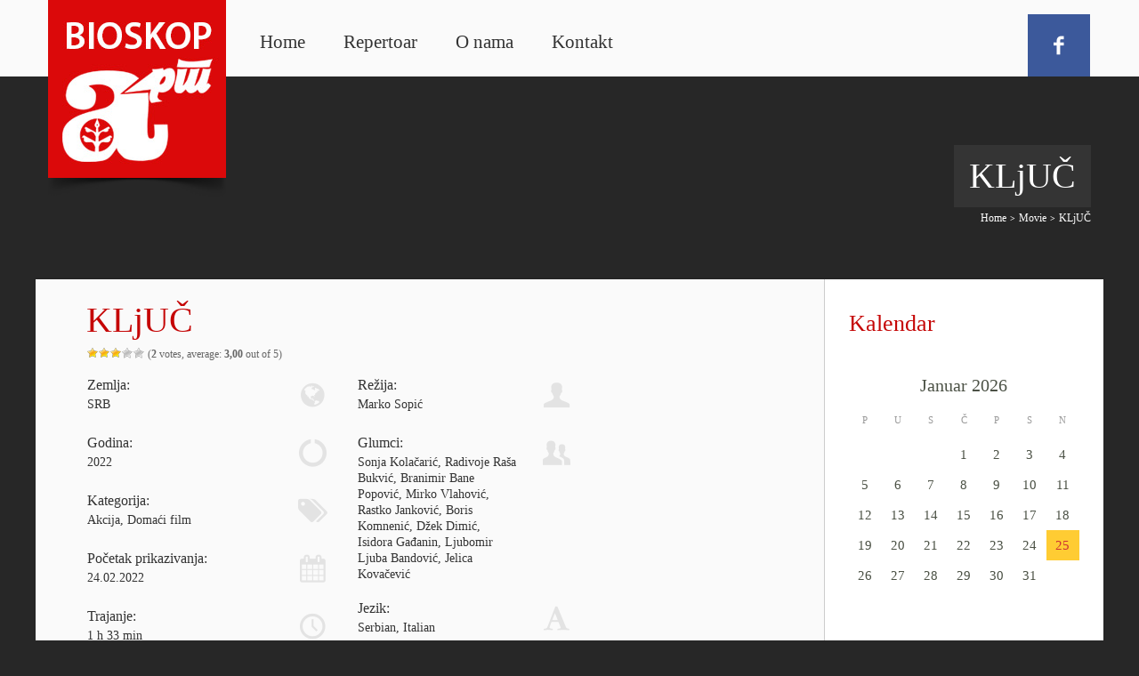

--- FILE ---
content_type: text/html; charset=UTF-8
request_url: https://www.bioskopart.rs/filmovi/kljuc/
body_size: 13081
content:
<!DOCTYPE html>
<!--[if IE 7]>
<html class="ie ie7" lang="bs-BA">
<![endif]-->
<!--[if IE 8]>
<html class="ie ie8" lang="bs-BA">
<![endif]-->
<!--[if !(IE 7) | !(IE 8)  ]><!-->
<html lang="bs-BA">
<!--<![endif]-->
	<head>
		<meta content="True" name="HandheldFriendly">
		<meta name="viewport" content="width=device-width, initial-scale=1.0, maximum-scale=1.0, user-scalable=0">
		<meta name="viewport" content="width=device-width">
		<meta http-equiv="Content-Type" content="text/html; charset=UTF-8">
		
		<link rel="pingback" href="https://www.bioskopart.rs/xmlrpc.php">
				<link rel="shortcut icon" href="http://www.bioskopart.rs/storage/2015/10/favicon.ico" />
		<script type="text/javascript">var spg_ajax = "https://www.bioskopart.rs/pristup/admin-ajax.php";</script>
		
		<title>KLjUČ | Bioskop Art Uzice</title>
		<meta name="description" content="Opis filma: Legenda kaže da se u skrivenom blagu cara Despota Stefana nalazi veoma vredna Vizantijska relikvija – Konstantinovo blago. Ovu relikviju, koja predstavlja simbol vrhunske moći, želi da poseduje tajna organizacija katoličke crkve, koja smatra da im ovo istorijsko blago oduvek pripada. Za taj zadatak spremna je da angažuje i mafijaškog bosa […]" />
		<meta name="robots" content="max-image-preview:large" />
		<link rel="canonical" href="https://www.bioskopart.rs/filmovi/kljuc/" />
		<script type="application/ld+json" class="aioseo-schema">
			{"@context":"https:\/\/schema.org","@graph":[{"@type":"WebSite","@id":"https:\/\/www.bioskopart.rs\/#website","url":"https:\/\/www.bioskopart.rs\/","name":"Bioskop Art Uzice","description":"Vas vodic u filmski svet","inLanguage":"bs-BA","publisher":{"@id":"https:\/\/www.bioskopart.rs\/#organization"}},{"@type":"Organization","@id":"https:\/\/www.bioskopart.rs\/#organization","name":"Bioskop Art Uzice","url":"https:\/\/www.bioskopart.rs\/"},{"@type":"BreadcrumbList","@id":"https:\/\/www.bioskopart.rs\/filmovi\/kljuc\/#breadcrumblist","itemListElement":[{"@type":"ListItem","@id":"https:\/\/www.bioskopart.rs\/#listItem","position":1,"item":{"@type":"WebPage","@id":"https:\/\/www.bioskopart.rs\/","name":"Home","description":"Bioskop Art Uzice. Pogledajte repertoar aktuelnih filmova u uzickom bioskopu.","url":"https:\/\/www.bioskopart.rs\/"},"nextItem":"https:\/\/www.bioskopart.rs\/filmovi\/kljuc\/#listItem"},{"@type":"ListItem","@id":"https:\/\/www.bioskopart.rs\/filmovi\/kljuc\/#listItem","position":2,"item":{"@type":"WebPage","@id":"https:\/\/www.bioskopart.rs\/filmovi\/kljuc\/","name":"KLjU\u010c","description":"Opis filma: Legenda ka\u017ee da se u skrivenom blagu cara Despota Stefana nalazi veoma vredna Vizantijska relikvija \u2013 Konstantinovo blago. Ovu relikviju, koja predstavlja simbol vrhunske mo\u0107i, \u017eeli da poseduje tajna organizacija katoli\u010dke crkve, koja smatra da im ovo istorijsko blago oduvek pripada. Za taj zadatak spremna je da anga\u017euje i mafija\u0161kog bosa [\u2026]","url":"https:\/\/www.bioskopart.rs\/filmovi\/kljuc\/"},"previousItem":"https:\/\/www.bioskopart.rs\/#listItem"}]},{"@type":"Person","@id":"https:\/\/www.bioskopart.rs\/writer\/art-jasna\/#author","url":"https:\/\/www.bioskopart.rs\/writer\/art-jasna\/","name":"art.jasna","image":{"@type":"ImageObject","@id":"https:\/\/www.bioskopart.rs\/filmovi\/kljuc\/#authorImage","url":"https:\/\/secure.gravatar.com\/avatar\/f94406697b134a215378427ebc264b7d?s=96&d=mm&r=g","width":96,"height":96,"caption":"art.jasna"}},{"@type":"WebPage","@id":"https:\/\/www.bioskopart.rs\/filmovi\/kljuc\/#webpage","url":"https:\/\/www.bioskopart.rs\/filmovi\/kljuc\/","name":"KLjU\u010c | Bioskop Art Uzice","description":"Opis filma: Legenda ka\u017ee da se u skrivenom blagu cara Despota Stefana nalazi veoma vredna Vizantijska relikvija \u2013 Konstantinovo blago. Ovu relikviju, koja predstavlja simbol vrhunske mo\u0107i, \u017eeli da poseduje tajna organizacija katoli\u010dke crkve, koja smatra da im ovo istorijsko blago oduvek pripada. Za taj zadatak spremna je da anga\u017euje i mafija\u0161kog bosa [\u2026]","inLanguage":"bs-BA","isPartOf":{"@id":"https:\/\/www.bioskopart.rs\/#website"},"breadcrumb":{"@id":"https:\/\/www.bioskopart.rs\/filmovi\/kljuc\/#breadcrumblist"},"author":"https:\/\/www.bioskopart.rs\/writer\/art-jasna\/#author","creator":"https:\/\/www.bioskopart.rs\/writer\/art-jasna\/#author","datePublished":"2022-02-22T12:54:33+01:00","dateModified":"2022-03-10T08:32:04+01:00"}]}
		</script>
		

<link rel="alternate" type="application/rss+xml" title="Bioskop Art Uzice &raquo; novosti" href="https://www.bioskopart.rs/feed/" />
<link rel="alternate" type="application/rss+xml" title="Bioskop Art Uzice &raquo;  novosti o komentarima" href="https://www.bioskopart.rs/comments/feed/" />
<script type="text/javascript">
window._wpemojiSettings = {"baseUrl":"https:\/\/s.w.org\/images\/core\/emoji\/14.0.0\/72x72\/","ext":".png","svgUrl":"https:\/\/s.w.org\/images\/core\/emoji\/14.0.0\/svg\/","svgExt":".svg","source":{"concatemoji":"https:\/\/www.bioskopart.rs\/lib\/js\/wp-emoji-release.min.js"}};
/*! This file is auto-generated */
!function(e,a,t){var n,r,o,i=a.createElement("canvas"),p=i.getContext&&i.getContext("2d");function s(e,t){p.clearRect(0,0,i.width,i.height),p.fillText(e,0,0);e=i.toDataURL();return p.clearRect(0,0,i.width,i.height),p.fillText(t,0,0),e===i.toDataURL()}function c(e){var t=a.createElement("script");t.src=e,t.defer=t.type="text/javascript",a.getElementsByTagName("head")[0].appendChild(t)}for(o=Array("flag","emoji"),t.supports={everything:!0,everythingExceptFlag:!0},r=0;r<o.length;r++)t.supports[o[r]]=function(e){if(p&&p.fillText)switch(p.textBaseline="top",p.font="600 32px Arial",e){case"flag":return s("\ud83c\udff3\ufe0f\u200d\u26a7\ufe0f","\ud83c\udff3\ufe0f\u200b\u26a7\ufe0f")?!1:!s("\ud83c\uddfa\ud83c\uddf3","\ud83c\uddfa\u200b\ud83c\uddf3")&&!s("\ud83c\udff4\udb40\udc67\udb40\udc62\udb40\udc65\udb40\udc6e\udb40\udc67\udb40\udc7f","\ud83c\udff4\u200b\udb40\udc67\u200b\udb40\udc62\u200b\udb40\udc65\u200b\udb40\udc6e\u200b\udb40\udc67\u200b\udb40\udc7f");case"emoji":return!s("\ud83e\udef1\ud83c\udffb\u200d\ud83e\udef2\ud83c\udfff","\ud83e\udef1\ud83c\udffb\u200b\ud83e\udef2\ud83c\udfff")}return!1}(o[r]),t.supports.everything=t.supports.everything&&t.supports[o[r]],"flag"!==o[r]&&(t.supports.everythingExceptFlag=t.supports.everythingExceptFlag&&t.supports[o[r]]);t.supports.everythingExceptFlag=t.supports.everythingExceptFlag&&!t.supports.flag,t.DOMReady=!1,t.readyCallback=function(){t.DOMReady=!0},t.supports.everything||(n=function(){t.readyCallback()},a.addEventListener?(a.addEventListener("DOMContentLoaded",n,!1),e.addEventListener("load",n,!1)):(e.attachEvent("onload",n),a.attachEvent("onreadystatechange",function(){"complete"===a.readyState&&t.readyCallback()})),(e=t.source||{}).concatemoji?c(e.concatemoji):e.wpemoji&&e.twemoji&&(c(e.twemoji),c(e.wpemoji)))}(window,document,window._wpemojiSettings);
</script>
<style type="text/css">
img.wp-smiley,
img.emoji {
	display: inline !important;
	border: none !important;
	box-shadow: none !important;
	height: 1em !important;
	width: 1em !important;
	margin: 0 0.07em !important;
	vertical-align: -0.1em !important;
	background: none !important;
	padding: 0 !important;
}
</style>
	<link rel='stylesheet' id='thickbox.css-css' href='https://www.bioskopart.rs/lib/js/thickbox/thickbox.css' type='text/css' media='all' />
<link rel='stylesheet' id='wp-block-library-css' href='https://www.bioskopart.rs/lib/css/dist/block-library/style.min.css' type='text/css' media='all' />
<link rel='stylesheet' id='classic-theme-styles-css' href='https://www.bioskopart.rs/lib/css/classic-themes.min.css' type='text/css' media='all' />
<style id='global-styles-inline-css' type='text/css'>
body{--wp--preset--color--black: #000000;--wp--preset--color--cyan-bluish-gray: #abb8c3;--wp--preset--color--white: #ffffff;--wp--preset--color--pale-pink: #f78da7;--wp--preset--color--vivid-red: #cf2e2e;--wp--preset--color--luminous-vivid-orange: #ff6900;--wp--preset--color--luminous-vivid-amber: #fcb900;--wp--preset--color--light-green-cyan: #7bdcb5;--wp--preset--color--vivid-green-cyan: #00d084;--wp--preset--color--pale-cyan-blue: #8ed1fc;--wp--preset--color--vivid-cyan-blue: #0693e3;--wp--preset--color--vivid-purple: #9b51e0;--wp--preset--gradient--vivid-cyan-blue-to-vivid-purple: linear-gradient(135deg,rgba(6,147,227,1) 0%,rgb(155,81,224) 100%);--wp--preset--gradient--light-green-cyan-to-vivid-green-cyan: linear-gradient(135deg,rgb(122,220,180) 0%,rgb(0,208,130) 100%);--wp--preset--gradient--luminous-vivid-amber-to-luminous-vivid-orange: linear-gradient(135deg,rgba(252,185,0,1) 0%,rgba(255,105,0,1) 100%);--wp--preset--gradient--luminous-vivid-orange-to-vivid-red: linear-gradient(135deg,rgba(255,105,0,1) 0%,rgb(207,46,46) 100%);--wp--preset--gradient--very-light-gray-to-cyan-bluish-gray: linear-gradient(135deg,rgb(238,238,238) 0%,rgb(169,184,195) 100%);--wp--preset--gradient--cool-to-warm-spectrum: linear-gradient(135deg,rgb(74,234,220) 0%,rgb(151,120,209) 20%,rgb(207,42,186) 40%,rgb(238,44,130) 60%,rgb(251,105,98) 80%,rgb(254,248,76) 100%);--wp--preset--gradient--blush-light-purple: linear-gradient(135deg,rgb(255,206,236) 0%,rgb(152,150,240) 100%);--wp--preset--gradient--blush-bordeaux: linear-gradient(135deg,rgb(254,205,165) 0%,rgb(254,45,45) 50%,rgb(107,0,62) 100%);--wp--preset--gradient--luminous-dusk: linear-gradient(135deg,rgb(255,203,112) 0%,rgb(199,81,192) 50%,rgb(65,88,208) 100%);--wp--preset--gradient--pale-ocean: linear-gradient(135deg,rgb(255,245,203) 0%,rgb(182,227,212) 50%,rgb(51,167,181) 100%);--wp--preset--gradient--electric-grass: linear-gradient(135deg,rgb(202,248,128) 0%,rgb(113,206,126) 100%);--wp--preset--gradient--midnight: linear-gradient(135deg,rgb(2,3,129) 0%,rgb(40,116,252) 100%);--wp--preset--duotone--dark-grayscale: url('#wp-duotone-dark-grayscale');--wp--preset--duotone--grayscale: url('#wp-duotone-grayscale');--wp--preset--duotone--purple-yellow: url('#wp-duotone-purple-yellow');--wp--preset--duotone--blue-red: url('#wp-duotone-blue-red');--wp--preset--duotone--midnight: url('#wp-duotone-midnight');--wp--preset--duotone--magenta-yellow: url('#wp-duotone-magenta-yellow');--wp--preset--duotone--purple-green: url('#wp-duotone-purple-green');--wp--preset--duotone--blue-orange: url('#wp-duotone-blue-orange');--wp--preset--font-size--small: 13px;--wp--preset--font-size--medium: 20px;--wp--preset--font-size--large: 36px;--wp--preset--font-size--x-large: 42px;--wp--preset--spacing--20: 0.44rem;--wp--preset--spacing--30: 0.67rem;--wp--preset--spacing--40: 1rem;--wp--preset--spacing--50: 1.5rem;--wp--preset--spacing--60: 2.25rem;--wp--preset--spacing--70: 3.38rem;--wp--preset--spacing--80: 5.06rem;--wp--preset--shadow--natural: 6px 6px 9px rgba(0, 0, 0, 0.2);--wp--preset--shadow--deep: 12px 12px 50px rgba(0, 0, 0, 0.4);--wp--preset--shadow--sharp: 6px 6px 0px rgba(0, 0, 0, 0.2);--wp--preset--shadow--outlined: 6px 6px 0px -3px rgba(255, 255, 255, 1), 6px 6px rgba(0, 0, 0, 1);--wp--preset--shadow--crisp: 6px 6px 0px rgba(0, 0, 0, 1);}:where(.is-layout-flex){gap: 0.5em;}body .is-layout-flow > .alignleft{float: left;margin-inline-start: 0;margin-inline-end: 2em;}body .is-layout-flow > .alignright{float: right;margin-inline-start: 2em;margin-inline-end: 0;}body .is-layout-flow > .aligncenter{margin-left: auto !important;margin-right: auto !important;}body .is-layout-constrained > .alignleft{float: left;margin-inline-start: 0;margin-inline-end: 2em;}body .is-layout-constrained > .alignright{float: right;margin-inline-start: 2em;margin-inline-end: 0;}body .is-layout-constrained > .aligncenter{margin-left: auto !important;margin-right: auto !important;}body .is-layout-constrained > :where(:not(.alignleft):not(.alignright):not(.alignfull)){max-width: var(--wp--style--global--content-size);margin-left: auto !important;margin-right: auto !important;}body .is-layout-constrained > .alignwide{max-width: var(--wp--style--global--wide-size);}body .is-layout-flex{display: flex;}body .is-layout-flex{flex-wrap: wrap;align-items: center;}body .is-layout-flex > *{margin: 0;}:where(.wp-block-columns.is-layout-flex){gap: 2em;}.has-black-color{color: var(--wp--preset--color--black) !important;}.has-cyan-bluish-gray-color{color: var(--wp--preset--color--cyan-bluish-gray) !important;}.has-white-color{color: var(--wp--preset--color--white) !important;}.has-pale-pink-color{color: var(--wp--preset--color--pale-pink) !important;}.has-vivid-red-color{color: var(--wp--preset--color--vivid-red) !important;}.has-luminous-vivid-orange-color{color: var(--wp--preset--color--luminous-vivid-orange) !important;}.has-luminous-vivid-amber-color{color: var(--wp--preset--color--luminous-vivid-amber) !important;}.has-light-green-cyan-color{color: var(--wp--preset--color--light-green-cyan) !important;}.has-vivid-green-cyan-color{color: var(--wp--preset--color--vivid-green-cyan) !important;}.has-pale-cyan-blue-color{color: var(--wp--preset--color--pale-cyan-blue) !important;}.has-vivid-cyan-blue-color{color: var(--wp--preset--color--vivid-cyan-blue) !important;}.has-vivid-purple-color{color: var(--wp--preset--color--vivid-purple) !important;}.has-black-background-color{background-color: var(--wp--preset--color--black) !important;}.has-cyan-bluish-gray-background-color{background-color: var(--wp--preset--color--cyan-bluish-gray) !important;}.has-white-background-color{background-color: var(--wp--preset--color--white) !important;}.has-pale-pink-background-color{background-color: var(--wp--preset--color--pale-pink) !important;}.has-vivid-red-background-color{background-color: var(--wp--preset--color--vivid-red) !important;}.has-luminous-vivid-orange-background-color{background-color: var(--wp--preset--color--luminous-vivid-orange) !important;}.has-luminous-vivid-amber-background-color{background-color: var(--wp--preset--color--luminous-vivid-amber) !important;}.has-light-green-cyan-background-color{background-color: var(--wp--preset--color--light-green-cyan) !important;}.has-vivid-green-cyan-background-color{background-color: var(--wp--preset--color--vivid-green-cyan) !important;}.has-pale-cyan-blue-background-color{background-color: var(--wp--preset--color--pale-cyan-blue) !important;}.has-vivid-cyan-blue-background-color{background-color: var(--wp--preset--color--vivid-cyan-blue) !important;}.has-vivid-purple-background-color{background-color: var(--wp--preset--color--vivid-purple) !important;}.has-black-border-color{border-color: var(--wp--preset--color--black) !important;}.has-cyan-bluish-gray-border-color{border-color: var(--wp--preset--color--cyan-bluish-gray) !important;}.has-white-border-color{border-color: var(--wp--preset--color--white) !important;}.has-pale-pink-border-color{border-color: var(--wp--preset--color--pale-pink) !important;}.has-vivid-red-border-color{border-color: var(--wp--preset--color--vivid-red) !important;}.has-luminous-vivid-orange-border-color{border-color: var(--wp--preset--color--luminous-vivid-orange) !important;}.has-luminous-vivid-amber-border-color{border-color: var(--wp--preset--color--luminous-vivid-amber) !important;}.has-light-green-cyan-border-color{border-color: var(--wp--preset--color--light-green-cyan) !important;}.has-vivid-green-cyan-border-color{border-color: var(--wp--preset--color--vivid-green-cyan) !important;}.has-pale-cyan-blue-border-color{border-color: var(--wp--preset--color--pale-cyan-blue) !important;}.has-vivid-cyan-blue-border-color{border-color: var(--wp--preset--color--vivid-cyan-blue) !important;}.has-vivid-purple-border-color{border-color: var(--wp--preset--color--vivid-purple) !important;}.has-vivid-cyan-blue-to-vivid-purple-gradient-background{background: var(--wp--preset--gradient--vivid-cyan-blue-to-vivid-purple) !important;}.has-light-green-cyan-to-vivid-green-cyan-gradient-background{background: var(--wp--preset--gradient--light-green-cyan-to-vivid-green-cyan) !important;}.has-luminous-vivid-amber-to-luminous-vivid-orange-gradient-background{background: var(--wp--preset--gradient--luminous-vivid-amber-to-luminous-vivid-orange) !important;}.has-luminous-vivid-orange-to-vivid-red-gradient-background{background: var(--wp--preset--gradient--luminous-vivid-orange-to-vivid-red) !important;}.has-very-light-gray-to-cyan-bluish-gray-gradient-background{background: var(--wp--preset--gradient--very-light-gray-to-cyan-bluish-gray) !important;}.has-cool-to-warm-spectrum-gradient-background{background: var(--wp--preset--gradient--cool-to-warm-spectrum) !important;}.has-blush-light-purple-gradient-background{background: var(--wp--preset--gradient--blush-light-purple) !important;}.has-blush-bordeaux-gradient-background{background: var(--wp--preset--gradient--blush-bordeaux) !important;}.has-luminous-dusk-gradient-background{background: var(--wp--preset--gradient--luminous-dusk) !important;}.has-pale-ocean-gradient-background{background: var(--wp--preset--gradient--pale-ocean) !important;}.has-electric-grass-gradient-background{background: var(--wp--preset--gradient--electric-grass) !important;}.has-midnight-gradient-background{background: var(--wp--preset--gradient--midnight) !important;}.has-small-font-size{font-size: var(--wp--preset--font-size--small) !important;}.has-medium-font-size{font-size: var(--wp--preset--font-size--medium) !important;}.has-large-font-size{font-size: var(--wp--preset--font-size--large) !important;}.has-x-large-font-size{font-size: var(--wp--preset--font-size--x-large) !important;}
.wp-block-navigation a:where(:not(.wp-element-button)){color: inherit;}
:where(.wp-block-columns.is-layout-flex){gap: 2em;}
.wp-block-pullquote{font-size: 1.5em;line-height: 1.6;}
</style>
<link rel='stylesheet' id='contact-form-7-css' href='https://www.bioskopart.rs/modules/8516d2654f/includes/css/styles.css' type='text/css' media='all' />
<link rel='stylesheet' id='rs-plugin-settings-css' href='https://www.bioskopart.rs/modules/4b36101dcc/rs-plugin/css/settings.css?rev=4.5.95&#038;ver=6.2.4' type='text/css' media='all' />
<style id='rs-plugin-settings-inline-css' type='text/css'>
.tp-caption a{color:#ff7302;text-shadow:none;-webkit-transition:all 0.2s ease-out;-moz-transition:all 0.2s ease-out;-o-transition:all 0.2s ease-out;-ms-transition:all 0.2s ease-out}.tp-caption a:hover{color:#ffa902}
</style>
<link rel='stylesheet' id='wp-postratings-css' href='https://www.bioskopart.rs/modules/e75366c4b5/css/postratings-css.css' type='text/css' media='all' />
<link rel='stylesheet' id='master-css-css' href='https://www.bioskopart.rs/vews/7104ef1b38/style.css' type='text/css' media='all' />
<link rel='stylesheet' id='vh-normalize-css' href='https://www.bioskopart.rs/vews/7104ef1b38/css/normalize.css' type='text/css' media='all' />
<link rel='stylesheet' id='js_composer_front-css' href='https://www.bioskopart.rs/modules/041dc5d622/assets/css/js_composer_front.css' type='text/css' media='all' />
<link rel='stylesheet' id='prettyphoto-css' href='https://www.bioskopart.rs/modules/041dc5d622/assets/lib/prettyphoto/css/prettyPhoto.css' type='text/css' media='screen' />
<link rel='stylesheet' id='vh-responsive-css' href='https://www.bioskopart.rs/vews/7104ef1b38/css/responsive.css' type='text/css' media='all' />
<link rel='stylesheet' id='pushy-css' href='https://www.bioskopart.rs/vews/7104ef1b38/css/nav/pushy.css' type='text/css' media='all' />
<link rel='stylesheet' id='component-css' href='https://www.bioskopart.rs/vews/7104ef1b38/css/component.css' type='text/css' media='all' />
<link rel='stylesheet' id='jquery-ui-dialog-css' href='https://www.bioskopart.rs/vews/7104ef1b38/css/jquery-ui-1.10.4.custom.min.css' type='text/css' media='all' />
<link rel='stylesheet' id='front-gfonts-css' href='https://www.bioskopart.rs/vews/7104ef1b38/css/gfonts.css' type='text/css' media='all' />
<script type='text/javascript' src='https://www.bioskopart.rs/lib/js/jquery/jquery.min.js' id='jquery-core-js'></script>
<script type='text/javascript' src='https://www.bioskopart.rs/lib/js/jquery/jquery-migrate.min.js' id='jquery-migrate-js'></script>
<script type='text/javascript' src='https://www.bioskopart.rs/modules/4b36101dcc/rs-plugin/js/jquery.themepunch.tools.min.js?rev=4.5.95&#038;ver=6.2.4' id='tp-tools-js'></script>
<script type='text/javascript' src='https://www.bioskopart.rs/modules/4b36101dcc/rs-plugin/js/jquery.themepunch.revolution.min.js?rev=4.5.95&#038;ver=6.2.4' id='revmin-js'></script>
<script type='text/javascript' src='//maps.googleapis.com/maps/api/js?sensor=false&#038;ver=3' id='google-maps-js'></script>
<link rel="https://api.w.org/" href="https://www.bioskopart.rs/wp-json/" /><link rel="alternate" type="application/json+oembed" href="https://www.bioskopart.rs/wp-json/oembed/1.0/embed?url=https%3A%2F%2Fwww.bioskopart.rs%2Ffilmovi%2Fkljuc%2F" />
<link rel="alternate" type="text/xml+oembed" href="https://www.bioskopart.rs/wp-json/oembed/1.0/embed?url=https%3A%2F%2Fwww.bioskopart.rs%2Ffilmovi%2Fkljuc%2F&#038;format=xml" />


		
		<style type='text/css'>
 html .main-inner p, .ac-device .description, .pricing-table .pricing-content .pricing-desc-1, body .vc_progress_bar .vc_single_bar .vc_label, .page-wrapper .member-desc, .page-wrapper .member-position, .page-wrapper .main-inner ul:not(.ui-tabs-nav) li, .page-wrapper .bg-style-2 p {  font-family: 'PT Sans Narrow'; font-size: 16px; line-height: 26px; color: #666666; font-weight: normal; } .sidebar-inner, .seatera-contactform.widget input:not(.btn), .seatera-recentpostsplus.widget .news-item p, .wrapper .text.widget p, .seatera-fastflickrwidget.widget, .widget li, .search.widget .sb-search-input, .widget .content-form .textarea.input-block-level {  font-family: 'Open Sans'; font-size: 16px; line-height: 26px; color: #666666; font-weight: normal; } .wrapper h1 {  font-family: 'Open Sans'; font-size: 32px; line-height: 38px; color: #c50505; font-weight: 300; } .page-wrapper h2, h2, .content .entry-title, .teaser_grid_container .post-title {  font-family: 'Open Sans'; font-size: 22px; line-height: 33px; color: #000000; font-weight: 300; } .wrapper h3 {  font-family: 'Open Sans'; font-size: 18px; line-height: 29px; color: #000000; font-weight: 300; } .wrapper h4 {  font-family: 'Open Sans'; font-size: 18px; line-height: 40px; color: #666666; font-weight: 300; } .wrapper h5 {  font-family: 'Open Sans'; font-size: 14px; line-height: 25px; color: #666666; font-weight: bold; } .wrapper h6 {  font-family: 'Open Sans'; font-size: 12px; line-height: 24px; color: #000000; font-weight: bold; } .wpb_wrapper a, #author-link a {  font-family: 'Open Sans'; font-size: 16px; line-height: 26px; color: #cc0000; font-weight: normal; }@media (min-width: 1200px) {  .wrapper .sidebar-inner .item-title-bg h4, .wrapper .sidebar-inner .widget-title, .wrapper h3.widget-title a {  font-family: 'Open Sans'; font-size: 26px; line-height: 29px; color: #c50505; font-weight: normal; } }  body .wrapper .page-title h1 {  font-family: 'Open Sans'; font-size: 40px; line-height: 34px; color: #fff; font-weight: 300; }</style>
	</head>
	<body 
class="movies-template-default single single-movies postid-5199 singular not_front_page has_breadcrumb wpb-js-composer js-comp-ver-4.1.2 vc_responsive">
		<div class="vh_wrapper" id="vh_wrappers">
		<div class="main-body-color"></div>
		<div class="secondary-body-color"></div>
		<div class="overlay-hide"></div>
		<div class="pushy pushy-left">
			<div class="menu-navigacija-container"><ul id="menu-navigacija" class="responsive-menu"><li class="menu-item menu-item-type-custom menu-item-object-custom menu-item-home menu-item-1736"><a href="http://www.bioskopart.rs/">Home</a></li>
<li class="menu-item menu-item-type-post_type menu-item-object-page menu-item-1782"><a href="https://www.bioskopart.rs/repertoar/">Repertoar</a></li>
<li class="menu-item menu-item-type-post_type menu-item-object-page menu-item-1762"><a href="https://www.bioskopart.rs/o-nama/">O nama</a></li>
<li class="menu-item menu-item-type-post_type menu-item-object-page menu-item-1737"><a href="https://www.bioskopart.rs/kontakt/">Kontakt</a></li>
</ul></div>		</div>
		<div class="wrapper st-effect-3 w_display_none" id="container">
			<div class="main">
								<header class="header wpb_row vc_row-fluid">
					<div class="top-header vc_span12">
						<div class="logo shadows vc_span3">
							<a href="https://www.bioskopart.rs"><img src="http://www.bioskopart.rs/storage/2015/10/logo1.jpg" alt="Bioskop Art Uzice" /></a>
						</div>
						<div class="top-menu-container">
							<div class="menu-style"><ul id="menu-navigacija-1" class="header-menu"><li class="menu-item menu-item-type-custom menu-item-object-custom menu-item-home menu-item-1736"><a href="http://www.bioskopart.rs/">Home</a></li>
<li class="menu-item menu-item-type-post_type menu-item-object-page menu-item-1782"><a href="https://www.bioskopart.rs/repertoar/">Repertoar</a></li>
<li class="menu-item menu-item-type-post_type menu-item-object-page menu-item-1762"><a href="https://www.bioskopart.rs/o-nama/">O nama</a></li>
<li class="menu-item menu-item-type-post_type menu-item-object-page menu-item-1737"><a href="https://www.bioskopart.rs/kontakt/">Kontakt</a></li>
</ul></div>						</div>
						
						<div class="menu-btn icon-menu-1"></div>
						<div class="header-social-icons vc_span3">
																									<div class="header-icon facebook-icon hover_right"><a href="https://www.facebook.com/official.bioskopart.uzice" class="icon-facebook"></a></div>
																							</div>
						<div class="clearfix"></div>
					</div>
				</header>
				<div id="loader" class="pageload-overlay" data-opening="M 0,0 80,-10 80,60 0,70 0,0" data-closing="M 0,-10 80,-20 80,-10 0,0 0,-10">
					<svg xmlns="http://www.w3.org/2000/svg" width="100%" height="100%" viewBox="0 0 80 60" preserveAspectRatio="none">
						<path d="M 0,70 80,60 80,80 0,80 0,70"/>
					</svg>
				</div>
				<div class="clearfix"></div>
								<div class="page-sidebar-right page-wrapper">
	<div class="clearfix"></div>
	<div class="page_info">
					<div class="page-title">
				<h1>KLjUČ</h1>			</div>
			<div class="breadcrumb"><a href="https://www.bioskopart.rs">Home</a> <span class="delimiter">></span> <a href="https://www.bioskopart.rs/repertoar/">Movie</a> <span class="delimiter">></span> <span class="current">KLjUČ</span></div>			</div>
	<div class="content wpb_row vc_row-fluid">
				<div class="sidebar-right-pull vc_span9">
			<div class="main-content">
				<div class="main-inner">
											<div class="wpb_row vc_row-fluid">
							
<div class="entry no_left_margin first-entry   no-image vc_span12">
	<div class="entry-image vh_animate_when_almost_visible with_full_image ">
				<div class="main_top">
			<div class="image_wrapper event shadows">
							</div>
			<div class="event_main_side">
				<div class="page_title event">KLjUČ</div>
				<div id="post-ratings-5199" class="post-ratings" itemscope itemtype="http://schema.org/Article" data-nonce="7c2fe50816"><img id="rating_5199_1" src="https://www.bioskopart.rs/modules/e75366c4b5/images/stars/rating_on.gif" alt="1 Star" title="1 Star" onmouseover="current_rating(5199, 1, '1 Star');" onmouseout="ratings_off(3, 0, 0);" onclick="rate_post();" onkeypress="rate_post();" style="cursor: pointer; border: 0px;" /><img id="rating_5199_2" src="https://www.bioskopart.rs/modules/e75366c4b5/images/stars/rating_on.gif" alt="2 Stars" title="2 Stars" onmouseover="current_rating(5199, 2, '2 Stars');" onmouseout="ratings_off(3, 0, 0);" onclick="rate_post();" onkeypress="rate_post();" style="cursor: pointer; border: 0px;" /><img id="rating_5199_3" src="https://www.bioskopart.rs/modules/e75366c4b5/images/stars/rating_on.gif" alt="3 Stars" title="3 Stars" onmouseover="current_rating(5199, 3, '3 Stars');" onmouseout="ratings_off(3, 0, 0);" onclick="rate_post();" onkeypress="rate_post();" style="cursor: pointer; border: 0px;" /><img id="rating_5199_4" src="https://www.bioskopart.rs/modules/e75366c4b5/images/stars/rating_off.gif" alt="4 Stars" title="4 Stars" onmouseover="current_rating(5199, 4, '4 Stars');" onmouseout="ratings_off(3, 0, 0);" onclick="rate_post();" onkeypress="rate_post();" style="cursor: pointer; border: 0px;" /><img id="rating_5199_5" src="https://www.bioskopart.rs/modules/e75366c4b5/images/stars/rating_off.gif" alt="5 Stars" title="5 Stars" onmouseover="current_rating(5199, 5, '5 Stars');" onmouseout="ratings_off(3, 0, 0);" onclick="rate_post();" onkeypress="rate_post();" style="cursor: pointer; border: 0px;" /> (<strong>2</strong> votes, average: <strong>3,00</strong> out of 5)<br /><span class="post-ratings-text" id="ratings_5199_text"></span><meta itemprop="name" content="KLjUČ" /><meta itemprop="headline" content="KLjUČ" /><meta itemprop="description" content="" /><meta itemprop="datePublished" content="2022-02-22T13:54:33+01:00" /><meta itemprop="dateModified" content="2022-03-10T09:32:04+01:00" /><meta itemprop="url" content="https://www.bioskopart.rs/filmovi/kljuc/" /><meta itemprop="author" content="art.jasna" /><meta itemprop="mainEntityOfPage" content="https://www.bioskopart.rs/filmovi/kljuc/" /><div style="display: none;" itemprop="publisher" itemscope itemtype="https://schema.org/Organization"><meta itemprop="name" content="Bioskop Art Uzice" /><meta itemprop="url" content="https://www.bioskopart.rs" /><div itemprop="logo" itemscope itemtype="https://schema.org/ImageObject"><meta itemprop="url" content="" /></div></div><div style="display: none;" itemprop="aggregateRating" itemscope itemtype="http://schema.org/AggregateRating"><meta itemprop="bestRating" content="5" /><meta itemprop="worstRating" content="1" /><meta itemprop="ratingValue" content="3" /><meta itemprop="ratingCount" content="2" /></div></div><div id="post-ratings-5199-loading" class="post-ratings-loading"><img src="https://www.bioskopart.rs/modules/e75366c4b5/images/loading.gif" width="16" height="16" class="post-ratings-image" />Loading...</div>				<div class="overview-container">
					<div class="main_side_left">
																					<div class="event_list_item icon-globe"><div class="title left">Zemlja:</div><div class="info event_country">SRB</div><div class="clearfix"></div></div>
																						<div class="event_list_item icon-circle-notch"><div class="title left">Godina:</div><div class="info event_year">2022</div><div class="clearfix"></div></div>
																						<div class="event_list_item icon-tags"><div class="title left">Kategorija:</div><div class="info event_category">Akcija, Domaći film</div><div class="clearfix"></div></div>
																						<div class="event_list_item icon-calendar"><div class="title left">Početak prikazivanja:</div><div class="info event_release">24.02.2022</div><div class="clearfix"></div></div>
																						<div class="event_list_item icon-clock"><div class="title left">Trajanje:</div><div class="info movies_length"> 1 h 33 min</div><div class="clearfix"></div></div>
																						<div class="event_list_item icon-pencil"><div class="title right">Scenario:</div><div class="info event_writers">Bojana Đoković</div><div class="clearfix"></div></div>
																			</div>
					<div class="main_side_right">
															<div class="event_list_item icon-user"><div class="title right">Režija:</div><div class="info event_director">Marko Sopić</div><div class="clearfix"></div></div>
																						<div class="event_list_item icon-users"><div class="title right">Glumci:</div><div class="info event_actors">Sonja Kolačarić, Radivoje Raša Bukvić, Branimir Bane Popović, Mirko Vlahović, Rastko Janković, Boris Komnenić, Džek Dimić, Isidora Gađanin, Ljubomir Ljuba Bandović, Jelica Kovačević</div><div class="clearfix"></div></div>
																																				<div class="event_list_item icon-font"><div class="title left">Jezik:</div><div class="info event_language">Serbian, Italian</div><div class="clearfix"></div></div>
																			</div>
					<div class="clearfix"></div>
				</div>
				<div class="event_buttons">
					
											<div class="button_yellow"><a href="#" class="vh_button yellow icon-play-1 hover_right">Trejler filma</a><input type="hidden" value="-abpLpgGeYk"></input></div>
									</div>
			</div>
			<div class="open_event_social">
				<div id="fb-root"></div>
				<script>(function(d, s, id) {
					var js, fjs = d.getElementsByTagName(s)[0];
					if (d.getElementById(id)) return;
					js = d.createElement(s); js.id = id;
					js.src = "//connect.facebook.net/en_GB/sdk.js#xfbml=1&version=v2.0";
					fjs.parentNode.insertBefore(js, fjs);
				}(document, 'script', 'facebook-jssdk'));</script>
				<div class="fb-like" data-href="http://www.bioskopart.rs/?post_type=movies&#038;p=5199" data-layout="button_count" data-action="like" data-show-faces="true" data-share="false"></div>
				<a href="https://twitter.com/share" class="twitter-share-button">Tweet</a>
				<script>!function(d,s,id){var js,fjs=d.getElementsByTagName(s)[0],p=/^http:/.test(d.location)?'http':'https';if(!d.getElementById(id)){js=d.createElement(s);js.id=id;js.src=p+'://platform.twitter.com/widgets.js';fjs.parentNode.insertBefore(js,fjs);}}(document, 'script', 'twitter-wjs');</script>
				
				<div class="g-plusone" data-size="medium" data-href="http://www.bioskopart.rs/?post_type=movies&#038;p=5199"></div>

				
				<script type="text/javascript" src="https://apis.google.com/js/platform.js"></script>
			</div>
		</div>
		<div class="entry-content">
				<div class="title-and-utility event">
	<div class="entry-top-utility">
	<div class="clearfix"></div>
	</div><div class="clearfix"></div></div>			<div class="clearfix"></div>
			<div class="wpb_row vc_row-fluid" >
	<div class="vc_span12 wpb_column column_container">
		<div class="wpb_wrapper">
			
	<div class="wpb_text_column wpb_content_element ">
		<div class="wpb_wrapper">
			<h1>Opis filma:</h1>
<p><span style="color: #262626;"><span style="font-family: Arial, sans-serif;"><span style="font-size: medium;">Legenda kaže da se u skrivenom blagu cara Despota Stefana nalazi veoma vredna Vizantijska relikvija – Konstantinovo blago. Ovu relikviju, koja predstavlja simbol vrhunske moći, želi da poseduje tajna organizacija katoličke crkve, koja smatra da im ovo istorijsko blago oduvek pripada. Za taj zadatak spremna je da angažuje i mafijaškog bosa i njegovu „vojsku“ i da aktivira svoje ljude koji se nalaze u svim strukturama društva, uključujući i policiju. Ključ koji vodi do blaga zato vekovima iz generacije u generaciju štite Vitezovi Reda Zmaja, koji ulogu čuvara nasleđuju od svojih predaka. Nenad je od rođenja obučavan kao Vitez Reda Zmaja. Njegov zadatak je da zaštiti svete relikvije, ali i njihovog čuvara, Veru. Dok se i njegove emocije rasplamsavaju, spreman je na sve. Čak i na ono što se od jednog viteza najmanje očekuje.<br />
Borba za sveto istorijsko blago odvija se u centru Beograda dok život ljudi teče uobičajenim tokom, među zidinama magičnog Kotora, na pustim putevima Zlatibora i u šumama Durmitora, u haosu noćnih klubova, među zgužvanim čaršavima senovitih spavaćih soba i u moćnoj tišini crkvenih zdanja, a ostavlja krvave tragove, uništene karijere, slomljena srca i niz posmrtnih kovčega koji tek čekaju da se na njih urežu imena gubitnika. Ruka koja će na kraju doći do ključa vođena je čistom emocijom I </span></span></span><span style="color: #262626;"><span style="font-family: Arial, sans-serif;"><span style="font-size: medium;"><span lang="zxx">srcem.</span></span></span></span></p>

		</div> 
	</div> 
		</div> 
	</div> 
</div><div class="wpb_row vc_row-fluid" >
	<div class="vc_span12 wpb_column column_container">
		<div class="wpb_wrapper">
			<div class="wpb_alert wpb_content_element vc_alert_rounded wpb_alert-info">
	<div class="messagebox_text"><p style="text-align: center;"><strong>Ovaj film je na repertoaru od 24. februara do 2. marta 2022; Sala 1; 21h. Cena ulaznice: 400 din.</strong></p>
<p style="text-align: center;"><strong>Ovaj film je na repertoaru od 3. do 9. marta 2022; Sala 2; 21h. Cena ulaznice: 400 din.</strong></p>
</div>
</div>


	<div class="wpb_text_column wpb_content_element ">
		<div class="wpb_wrapper">
			<p style="text-align: center;"><strong>Bioskop ART</strong><strong> zadržava pravo izmene repertoara bez predhodne najave.</strong></p>
<p style="text-align: center;"><strong>Ulaznice se kupuju u holu bioskopa na dan projekcije i važe samo za taj dan.</strong></p>
<p><a name="tickets"></a></p>

		</div> 
	</div> 
		</div> 
	</div> 
</div>
		</div>
		<div class="clearfix"></div>
	</div>
	<div class="clearfix"></div>
	</div>										<div class="clearfix"></div>
										<div class="comments_container vc_span12">
											<div class="clearfix"></div>
											<div id="comments">
	
			<p class="nocomments">Comments are closed.</p>
		<div class="content-form white-form">
			</div>
</div>
										</div>
																</div>
																		
				</div>
			</div>
		</div>
				<div class="vc_span3 pull-right sidebar-right">
			<div class="sidebar-inner">
			



						<div class="tabs normal">
							<div class="row-fluid"><div class=" kalendar widget"><div class="item-title-bg"><h4>Kalendar <span></span></h4></div><div id="calendar_wrap" class="calendar_wrap"><table id="wp-calendar" class="wp-calendar-table">
	<caption>Januar 2026</caption>
	<thead>
	<tr>
		<th scope="col" title="Ponedjeljak">P</th>
		<th scope="col" title="Utorak">U</th>
		<th scope="col" title="Srijeda">S</th>
		<th scope="col" title="Četvrtak">Č</th>
		<th scope="col" title="Petak">P</th>
		<th scope="col" title="Subota">S</th>
		<th scope="col" title="Nedjelja">N</th>
	</tr>
	</thead>
	<tbody>
	<tr>
		<td colspan="3" class="pad">&nbsp;</td><td>1</td><td>2</td><td>3</td><td>4</td>
	</tr>
	<tr>
		<td>5</td><td>6</td><td>7</td><td>8</td><td>9</td><td>10</td><td>11</td>
	</tr>
	<tr>
		<td>12</td><td>13</td><td>14</td><td>15</td><td>16</td><td>17</td><td>18</td>
	</tr>
	<tr>
		<td>19</td><td>20</td><td>21</td><td>22</td><td>23</td><td>24</td><td id="today">25</td>
	</tr>
	<tr>
		<td>26</td><td>27</td><td>28</td><td>29</td><td>30</td><td>31</td>
		<td class="pad" colspan="1">&nbsp;</td>
	</tr>
	</tbody>
	</table><nav aria-label="Prethodni i sljedeći mjeseci" class="wp-calendar-nav">
		<span class="wp-calendar-nav-prev">&nbsp;</span>
		<span class="pad">&nbsp;</span>
		<span class="wp-calendar-nav-next">&nbsp;</span>
	</nav></div><div class="clearfix"></div></div><div class=" tekst widget"><div class="item-title-bg"><h4> <span></span></h4></div>			<div class="textwidget"><iframe src="//www.facebook.com/plugins/likebox.php?href=https://www.facebook.com/official.bioskopart.uzice&width=260&height=230&colorscheme=light&show_faces=true&header=false&stream=false&show_border=false" scrolling="no" frameborder="0" style="border:none; overflow:hidden; width:100%; height:230px;" allowTransparency="true"></iframe></div>
		<div class="clearfix"></div></div></div>
						</div>
						<script type="text/javascript">
							/*jQuery(".tabs-ul").idTabs();*/
						</script>


			<div class="clearfix"></div>
			</div>
		</div>
						<div class="clearfix"></div>
	</div>
	<div class="clearfix"></div>
</div>
			</div>
		</div>
		<div class="footer-wrapper">
			<div class="footer-container wpb_row vc_row-fluid not_front_page">
								<div class="footer-inner vc_span12">
					<div class="footer_info">
						<div class="copyright">© 2026, By <a href='http://www.flymedia.rs'>Fly Media Solutions</a></div>
					</div>
											<div class="scroll-to-top icon-up-open-big hover_up"></div>
									</div>
				
			</div>
		</div>
						
				
					<script>
  (function(i,s,o,g,r,a,m){i['GoogleAnalyticsObject']=r;i[r]=i[r]||function(){
  (i[r].q=i[r].q||[]).push(arguments)},i[r].l=1*new Date();a=s.createElement(o),
  m=s.getElementsByTagName(o)[0];a.async=1;a.src=g;m.parentNode.insertBefore(a,m)
  })(window,document,'script','//www.google-analytics.com/analytics.js','ga');

  ga('create', 'UA-69042133-1', 'auto');
  ga('send', 'pageview');

</script>		</div>
		<link rel='stylesheet' id='js_composer_custom_css-css' href='http://www.bioskopart.rs/storage/js_composer/custom.css' type='text/css' media='screen' />
<script type='text/javascript' id='thickbox-js-extra'>
/* <![CDATA[ */
var thickboxL10n = {"next":"Sljede\u0107a >","prev":"< Prethodna","image":"Slika","of":"od","close":"Zatvori","noiframes":"Ova mogu\u0107nost zahtjeva inline okvire. Onemogu\u0107ili ste inline okvire ili ih va\u0161 browser ne podr\u017eava.","loadingAnimation":"https:\/\/www.bioskopart.rs\/lib\/js\/thickbox\/loadingAnimation.gif"};
/* ]]> */
</script>
<script type='text/javascript' src='https://www.bioskopart.rs/lib/js/thickbox/thickbox.js' id='thickbox-js'></script>
<script type='text/javascript' src='https://www.bioskopart.rs/lib/js/dist/vendor/wp-polyfill-inert.min.js' id='wp-polyfill-inert-js'></script>
<script type='text/javascript' src='https://www.bioskopart.rs/lib/js/dist/vendor/regenerator-runtime.min.js' id='regenerator-runtime-js'></script>
<script type='text/javascript' src='https://www.bioskopart.rs/lib/js/dist/vendor/wp-polyfill.min.js' id='wp-polyfill-js'></script>
<script type='text/javascript' id='contact-form-7-js-extra'>
/* <![CDATA[ */
var wpcf7 = {"api":{"root":"https:\/\/www.bioskopart.rs\/wp-json\/","namespace":"contact-form-7\/v1"}};
/* ]]> */
</script>
<script type='text/javascript' src='https://www.bioskopart.rs/modules/8516d2654f/includes/js/index.js' id='contact-form-7-js'></script>
<script type='text/javascript' id='wp-postratings-js-extra'>
/* <![CDATA[ */
var ratingsL10n = {"plugin_url":"https:\/\/www.bioskopart.rs\/modules\/wp-postratings","ajax_url":"https:\/\/www.bioskopart.rs\/pristup\/admin-ajax.php","text_wait":"Please rate only 1 item at a time.","image":"stars","image_ext":"gif","max":"5","show_loading":"1","show_fading":"1","custom":"0"};
var ratings_mouseover_image=new Image();ratings_mouseover_image.src="https://www.bioskopart.rs/modules/e75366c4b5/images/stars/rating_over.gif";;
/* ]]> */
</script>
<script type='text/javascript' src='https://www.bioskopart.rs/modules/e75366c4b5/js/postratings-js.js' id='wp-postratings-js'></script>
<script type='text/javascript' id='master-js-extra'>
/* <![CDATA[ */
var ajax_login_object = {"ajaxurl":"https:\/\/www.bioskopart.rs\/pristup\/admin-ajax.php","redirecturl":"https:\/\/www.bioskopart.rs","loadingmessage":"Sending user info, please wait..."};
var my_ajax = {"ajaxurl":"https:\/\/www.bioskopart.rs\/pristup\/admin-ajax.php"};
var date_format = {"date_format":"dd.mm.yy","date_separator":".","upcomming_time":"","time_format":"24h"};
/* ]]> */
</script>
<script type='text/javascript' src='https://www.bioskopart.rs/vews/7104ef1b38/js/master.js' id='master-js'></script>
<script type='text/javascript' src='https://www.bioskopart.rs/modules/041dc5d622/assets/lib/isotope/jquery.isotope.min.js' id='isotope-js'></script>
<script type='text/javascript' src='https://www.bioskopart.rs/lib/js/jquery/ui/core.min.js' id='jquery-ui-core-js'></script>
<script type='text/javascript' src='https://www.bioskopart.rs/lib/js/jquery/ui/tabs.min.js' id='jquery-ui-tabs-js'></script>
<script type='text/javascript' src='https://www.bioskopart.rs/vews/7104ef1b38/js/nav/pushy.js' id='jquery.pushy-js'></script>
<script type='text/javascript' src='https://www.bioskopart.rs/vews/7104ef1b38/js/jquery.mousewheel.min.js' id='jquery.mousewheel-js'></script>
<script type='text/javascript' src='https://www.bioskopart.rs/vews/7104ef1b38/js/jquery.jcarousel.pack.js' id='jquery.jcarousel-js'></script>
<script type='text/javascript' src='https://www.bioskopart.rs/vews/7104ef1b38/js/classie.js' id='jquery.classie-js'></script>
<script type='text/javascript' src='https://www.bioskopart.rs/vews/7104ef1b38/js/smoothscroll/jquery.kinetic.js' id='jquery.kinetic-js'></script>
<script type='text/javascript' src='https://www.bioskopart.rs/vews/7104ef1b38/js/smoothscroll/jquery.smoothDivScroll-1.3.js' id='jquery.smoothdivscroll-js'></script>
<script type='text/javascript' src='https://www.bioskopart.rs/vews/7104ef1b38/js/snap.svg-min.js' id='jquery.snap.svg-min-js'></script>
<script type='text/javascript' src='https://www.bioskopart.rs/vews/7104ef1b38/js/svgLoader.js' id='jquery.svgLoader-js'></script>
<script type='text/javascript' src='https://www.bioskopart.rs/lib/js/jquery/ui/mouse.min.js' id='jquery-ui-mouse-js'></script>
<script type='text/javascript' src='https://www.bioskopart.rs/lib/js/jquery/ui/resizable.min.js' id='jquery-ui-resizable-js'></script>
<script type='text/javascript' src='https://www.bioskopart.rs/lib/js/jquery/ui/draggable.min.js' id='jquery-ui-draggable-js'></script>
<script type='text/javascript' src='https://www.bioskopart.rs/lib/js/jquery/ui/controlgroup.min.js' id='jquery-ui-controlgroup-js'></script>
<script type='text/javascript' src='https://www.bioskopart.rs/lib/js/jquery/ui/checkboxradio.min.js' id='jquery-ui-checkboxradio-js'></script>
<script type='text/javascript' src='https://www.bioskopart.rs/lib/js/jquery/ui/button.min.js' id='jquery-ui-button-js'></script>
<script type='text/javascript' src='https://www.bioskopart.rs/lib/js/jquery/ui/dialog.min.js' id='jquery-ui-dialog-js'></script>
<script type='text/javascript' src='https://www.bioskopart.rs/lib/js/jquery/ui/datepicker.min.js' id='jquery-ui-datepicker-js'></script>
<script type='text/javascript' id='jquery-ui-datepicker-js-after'>
jQuery(function(jQuery){jQuery.datepicker.setDefaults({"closeText":"Zatvori","currentText":"Danas","monthNames":["Januar","Februar","Mart","April","Maj","Juni","Juli","August","Septembar","Oktobar","Novembar","Decembar"],"monthNamesShort":["jan","feb","mar","apr","maj","jun","jul","aug","sep","okt","nov","dec"],"nextText":"Sljede\u0107a","prevText":"Prethodna","dayNames":["Nedjelja","Ponedjeljak","Utorak","Srijeda","\u010cetvrtak","Petak","Subota"],"dayNamesShort":["ned","pon","uto","sri","\u010det","pet","sub"],"dayNamesMin":["N","P","U","S","\u010c","P","S"],"dateFormat":"dd\/mm\/yy","firstDay":1,"isRTL":false});});
</script>
<script type='text/javascript' src='https://www.bioskopart.rs/vews/7104ef1b38/js/jquery.cookie.js' id='jquery.cookie-js'></script>
<script type='text/javascript' src='https://www.bioskopart.rs/vews/7104ef1b38/js/dots.js' id='jquery.dots-js'></script>
<script type='text/javascript' src='https://www.bioskopart.rs/vews/7104ef1b38/js/jquery.debouncedresize.js' id='jquery.debouncedresize-js'></script>
<script type='text/javascript' src='https://www.bioskopart.rs/vews/7104ef1b38/js/jquery.dotdotdot.min.js' id='jquery.dotdotdot-js'></script>
<script type='text/javascript' src='https://www.bioskopart.rs/vews/7104ef1b38/js/modernizr.custom.79639.js' id='jquery.dropdown-js'></script>
<script type='text/javascript' src='https://www.bioskopart.rs/vews/7104ef1b38/js/jquery.easing.1.3.min.js' id='jquery.easing-js'></script>
<script type='text/javascript' src='https://www.bioskopart.rs/lib/js/comment-reply.min.js' id='comment-reply-js'></script>
<script type='text/javascript' src='https://www.bioskopart.rs/modules/041dc5d622/assets/js/js_composer_front.js' id='wpb_composer_front_js-js'></script>
	</body>
</html>

--- FILE ---
content_type: text/html; charset=utf-8
request_url: https://accounts.google.com/o/oauth2/postmessageRelay?parent=https%3A%2F%2Fwww.bioskopart.rs&jsh=m%3B%2F_%2Fscs%2Fabc-static%2F_%2Fjs%2Fk%3Dgapi.lb.en.2kN9-TZiXrM.O%2Fd%3D1%2Frs%3DAHpOoo_B4hu0FeWRuWHfxnZ3V0WubwN7Qw%2Fm%3D__features__
body_size: 159
content:
<!DOCTYPE html><html><head><title></title><meta http-equiv="content-type" content="text/html; charset=utf-8"><meta http-equiv="X-UA-Compatible" content="IE=edge"><meta name="viewport" content="width=device-width, initial-scale=1, minimum-scale=1, maximum-scale=1, user-scalable=0"><script src='https://ssl.gstatic.com/accounts/o/2580342461-postmessagerelay.js' nonce="vEE-8y-mN_Ywlgrj9quRYQ"></script></head><body><script type="text/javascript" src="https://apis.google.com/js/rpc:shindig_random.js?onload=init" nonce="vEE-8y-mN_Ywlgrj9quRYQ"></script></body></html>

--- FILE ---
content_type: text/html; charset=UTF-8
request_url: https://www.bioskopart.rs/pristup/admin-ajax.php
body_size: 854
content:
<script type="text/javascript">
	var $container = jQuery("#movies_list_content .event_container").isotope({
		layoutMode: "fitRows",
		transformsEnabled: true,
			getSortData: {
				popularity : function ( $elem ) {
					return parseInt($elem.find(".event_list_rating").text());
				},
				release : function ( $elem ) {
					
					var release_val = $elem.find(".info.event_release").text();
					if ( release_val == "" ) {
						release_val = "January 1, 1970";
					}
					return Date.parse(release_val);
				},
				comments : function ( $elem ) {
					return parseInt( $elem.find(".comments").text());
				}
			},
			sortBy: "",
			sortAscending: false,
			animationOptions: {
				duration: 250,
				easing: "swing",
				queue: true
			},
			animationEngine : "jquery"
	});
	jQuery(".wrapper-dropdown-6 .dropdown li").click(function(e) {
		var sortValue = jQuery(this).find("input[type=hidden]").attr("data-sort-value");
			$container.isotope({
				sortBy: sortValue,
				sortAscending: false
			});
	});

	jQuery( ".event_list.isotope-item .movie_list_image" ).mouseenter(function() {
		jQuery(this).find(".bottom_line").show().animate({
			width: "100%",
			left: "0%", 
		}, 300, function() {
			// Animation complete.
		 });
	});

	jQuery( ".event_list.isotope-item .movie_list_image" ).mouseleave(function() {
		jQuery(this).find(".bottom_line").show().animate({
			width: "0%",
			left: "50%", 
		}, 300, function() {
			// Animation complete.
		 });
	});

	jQuery(document).ajaxComplete(function() {
		var main = 0;
		var sidebar_height = 0;
		var sidebar = "";
		if ( jQuery(".page-wrapper").hasClass("page-sidebar-right") ) {
			sidebar_height = jQuery(".sidebar-right").height();
			sidebar = jQuery(".sidebar-right");
			main = jQuery(".sidebar-right-pull").height();
		} else {
			sidebar_height = jQuery(".sidebar-left").height();
			sidebar = jQuery(".sidebar-left");
			main = jQuery(".sidebar-left-pull").height();
		};

		if ( jQuery(window).width() > 750 && main > sidebar.height() ) {
			sidebar.height(main);
		} else {
			sidebar.height("auto");
		}
	});
	</script>

--- FILE ---
content_type: text/css
request_url: https://www.bioskopart.rs/vews/7104ef1b38/css/responsive.css
body_size: 5069
content:
/*!
 * Responsive
*/

@-ms-viewport  {
	width: device-width;
}

@media (max-width: 767px) {
	.top-menu-container {
		display: none;
	}

	.top-header .menu-btn {
		display: block;
	}

	.header-social-icons {
		display: none;
	}

	.open_event_social {
		display: none;
	}

	#movie_post_content li {
		width: 50%;
		float: left;
		min-height: 199px;
	}

	#movie_post_content .movie_container {
		width: 53%
	}

	.dropdown_container {
		margin-bottom: 43px;
	}

	#movie_post_content .movie_container .inner_bottom_container {
		bottom: 41px;
	}

	.wpb_single_image.movie_list_banner:first-child {
		padding-top: 0;
	}

	.vc_2_8.wpb_column,
	.vc_6_8.wpb_column,
	.wrapper .page-wrapper .content .sidebar-left-pull.vc_span9,
	.wrapper .page-wrapper .content .sidebar-right-pull.vc_span9,
	.wrapper .page-wrapper .content .sidebar-left.vc_span3,
	.wrapper .page-wrapper .content .sidebar-right.vc_span3,
	.wrapper .page-wrapper .content .sidebar-left-pull .main-content.vc_span9,
	.wrapper .page-wrapper .content .sidebar-right-pull .main-content.vc_span9 {
		width: 100%;
	}

	.offer_image.shadows:before {
		-webkit-transform: rotate(-3deg);
		-moz-transform: rotate(-3deg);
		-o-transform: rotate(-3deg);
		-ms-transform: rotate(-3deg);
		transform: rotate(-3deg);
		left: 2px;
	}

	.offer_image.shadows:after {
		-webkit-transform: rotate(3deg);
		-moz-transform: rotate(3deg);
		-o-transform: rotate(3deg);
		-ms-transform: rotate(3deg);
		transform: rotate(3deg);
	}

	.wrapper .special_offers_container ul.offers li {
		padding-bottom: 35px;
	}

	.wrapper .special_offers_container ul.offers li:last-child {
		padding-bottom: 0;
	}

	.widget-area {
		padding-bottom: 35px;
	}
/*
	.newsletter.widget input.newsletter-submit {
		bottom: 42px;
	}*/

	body .vh_wrapper .footer-container .footer-inner {
		width: 100%;
	}

	.eventrating.widget .right_event_widget_container {
		position: relative;
	}

	.eventrating.widget .right_event_widget_container .icon-play-1 {
		font-size: 17px;
		width: 32px;
		height: 32px;
		line-height: 32px;
		text-align: center;
		padding-left: 2px;
		margin-left: 12px;
	}

	.eventrating.widget .right_event_widget_container .icon-ticket {
		font-size: 20px;
		width: 32px;
		height: 32px;
		text-align: center;
		line-height: 32px;
	}

	.eventrating.widget .main_event_widget_container {
		max-width: 180px;
	}

	.wrapper .wpb_button.wpb_btn-warning.wpb_regularsize {
		padding: 20px 20px 17px 26px;
		font-size: 23px;
	}

	.wrapper .wpb_button.wpb_btn-warning.wpb_bookmark i.icon:before {
		width: 35px;
		height: 35px;
		line-height: 35px;
		text-align: center;
	}

	.wrapper .wpb_button.wpb_btn-warning.wpb_bookmark i.icon {
		margin-left: 51px;
	}

	.wrapper .wpb_button.wpb_btn-danger.wpb_btn-large {
		font-size: 23px;
		font-weight: normal;
		padding: 19px 20px 16px 38px;
		border-radius: 0;
		border: none;
		margin-bottom: 10px;
	}

	.wrapper .wpb_button.wpb_btn-danger.wpb_play i.icon {
		margin-left: 56px;
	}

	.wrapper .wpb_button.wpb_btn-danger.wpb_play i.icon:before {
		float: right;
		margin-left: 26px;
		font-size: 20px;
		width: 35px;
		height: 35px;
		line-height: 35px;
		text-align: center;
		border: 1px solid #fff;
		border-radius: 30px;
		margin-right: 9px;
	}

	.forcefullwidth_wrapper_tp_banner .Slide-title {
		padding: 15px 20px 16px !important;
		top: 389px !important;
		left: 259.375px !important;
		line-height: 26px !important;
	}

	.forcefullwidth_wrapper_tp_banner .Slide-title a {
		font-size: 18px !important;
	}

	.forcefullwidth_wrapper_tp_banner .button a {
		font-size: 18px !important;
		padding: 10px 12px 10px 20px !important;
	}

	.wrapper .tp-button.yellow:before {
		margin-left: 15px;
		margin-right: 10px;
		width: 28px;
		height: 28px;
		line-height: 28px;
	}

	.forcefullwidth_wrapper_tp_banner .button.yellow {
		top: 446px !important;
		left: 259.375px !important;
	}

	.forcefullwidth_wrapper_tp_banner .button.red {
		left: 259px !important;
		top: 496px !important;
	}

	.forcefullwidth_wrapper_tp_banner .slider-poster {
		top: 359px !important;
		left: 89px !important;
	}

	.wrapper .tp-button.red:before {
		width: 28px;
		height: 28px;
		line-height: 28px;
		margin-left: 26px;
		font-size: 15px;
	}

	body .wrapper .top-header .logo {
		width: 35%;
	}

	.top-header .menu-btn {
		margin-right: 0px;
	}

	body.single-movies .wrapper .page-wrapper .content .sidebar-left-pull.vc_span9,
	body.single-movies .wrapper .page-wrapper .content .sidebar-right-pull.vc_span9 {
		width: 100%
	}

	.event_main_side {
		width: 45%;
	}

	.movie_list_container .event_buttons {
		position: relative;
		bottom: auto;
	}

	.movie_list_container {
		width: 43%;
	}

	.vh_button.yellow,
	.vh_button.red {
		font-size: 19px;
	}

	
	.vh_button.yellow.icon-play-1:before,
	.vh_button.yellow.icon-play-1:after {
		display: none;
	}

	.vh_button.yellow {
		padding: 0 33px 0 33px;
	}

	.vh_button.red.icon-ticket:before,
	.vh_button.red.icon-ticket:after {
		display: none;
	}

	.vh_button.red {
		padding: 0 33px 0 33px;
	}

	body .vh_wrapper .wrapper ul.r li {
		width: 21px !important;
		height: 21px !important;
		font-size: 10px !important;
		line-height: 17px !important;
	}

	body .wrapper ul.r li.stall:after {
		display: none;
	}

	body .wrapper ul.r li.stall:before {
		font-size: 10px !important;
	}

	body .wrapper ul.r li.ltr,
	body .wrapper ul.r li.stall {
		width: 4.9% !important;
	}

	.wrapper .stage-hdng  {
		width: 89% !important;
		margin: 32px 0 0 -12px;
	}

	.contact7_email,
	.contact7_message {
		width: 100%;
		max-width: 100%;
	}

	.wpcf7-submit {
		margin-left: 0;
	}

	#currentcart div {
		width: 100%;
	}

	.showchart .messagebox_text:before {
		display: none;
	}

	.showchart .wpb_alert-info {
		padding: 28px 35px 7px 35px;
	}

	.wrapper .stage-hdng:after,
	.wrapper .stage-hdng:before {
		width: 97%;
	}

	.thank_you_info {
		width: 49%;
	}

	.thank_you_info_entry .info_entry_title {
		width: 55%;
	}

	.thank_you .messagebox_text:before {
		display: none;
	}

	.wrapper .thank_you {
		padding: 28px 35px 28px 35px;
	}

	.contacts_page .contact_us_address,
	.contacts_page .contact_us_email,
	.contacts_page .contact_us_phone {
		float: none;
	}

	.contacts_page .contact_us_address,
	.contacts_page .contact_us_email {
		padding-bottom: 10px;
	}

	#map {
		width: 112.3%;
	}

	.ui-dialog.checkout {
		width: 554px !important;
	}

	.tabright .checkout_name,
	.tabright .checkout_email,
	.tabright .checkout_phone {
		width: 92%
	}

	.tabright .checkout_name:before,
	.tabright .checkout_email:before,
	.tabright .checkout_phone:before {
		right: -44px;
	}

	#checkout_main_form .row_seats_signup_form .tabright input {
		width: 100%;
	}

	.tabright .checkout_name,
	.tabright .checkout_email {
		margin-bottom: 3px;
	}

	.tabright .checkout_terms {
		float: left;
		margin-top: 19px;
	}

	body.search-results .post-thumb-img-wrapper.shadows:before,
	body.search-results .post-thumb-img-wrapper.shadows:after,
	body.archive .post-thumb-img-wrapper.shadows:before,
	body.archive .post-thumb-img-wrapper.shadows:after,
	.wrapper .sidebar-no-pull .entry-image .image_wrapper.shadows:before {
		bottom: -22px;
		height: 20%;
	}

	.wrapper .sidebar-right-pull .entry-image .image_wrapper.shadows:before,
	.wrapper .sidebar-left-pull .entry-image .image_wrapper.shadows:before {
		bottom: -23px;
	}

	.wpb_gmaps_widget.wpb_content_element {
		width: 109%;
	}

	body .wrapper ul.r li.notbooked {
		background-position: -115px -100px !important;
	}

	body .wrapper ul.r li.blocked {
		background-position: 0 -100px !important;
	}

	body .wrapper ul.r li.booked {
		background-position: -23px -100px !important;
	}

	body .wrapper ul.r li.handy {
		background-position: -46px -100px !important;
	}

	body .wrapper ul.r li.b {
		background-position: -138px -100px !important;
	}

	body .wrapper ul.r li.handy span {
		background-position: -92px -100px !important;
	}

	body .wrapper ul.r li.notbooked span {
		background-position: -69px -100px !important;
	}

	body.single-movies .sidebar-no-pull .comment-form {
		padding-right: 10px;
	}

	.seatera-recentpostsplus.widget .news-item {
		width: 100%;
	}

	.rev_slider_wrapper .revslider-initialised .tp-caption.Slide-title {
		top: 395px !important;
		max-width: 168px !important;
		text-overflow: ellipsis;
		white-space: nowrap !important;
		overflow: hidden !important;
		font-size: 18px !important;
	}

	body .ui-dialog.spotlight {
		width: 554px !important;
	}

	#event_dialog iframe {
		width: 100%;
	}
}

@media (max-width: 480px) {
	.dropdown_container {
		width: 110%;
	}

	.forcefullwidth_wrapper_tp_banner .Slide-title,
	.forcefullwidth_wrapper_tp_banner .button {
		display: none;
	}

	.tp-simpleresponsive .tp-caption {
		left: 23.5% !important;
	}

	html body.page-template-template-front-page-php .wrapper .main .page-wrapper {
		margin-top: 525px !important;
	}

	.tp-leftarrow.default,
	.tp-rightarrow.default {
		top: 290px !important;
	}

	html body .vh_wrapper .wrapper ul.r li {
		width: 12px !important;
		height: 12px !important;
		font-size: 7px !important;
		line-height: 10px !important;
	}

	body .wrapper ul.r li.stall:after {
		display: none;
	}

	body .wrapper ul.r li.stall:before {
		font-size: 7px !important;
	}

	.wrapper span.notbooked {
		background-image: none !important;
		width: 13px;
		height: 13px;
		background-color: #54bb54 !important;
	}

	.wrapper span.blocked {
		background-image: none !important;
		width: 13px;
		height: 13px;
		background-color: #b41bb4 !important
	}

	.wrapper span.un {
		background-image: none !important;
		width: 13px;
		height: 13px;
		background-color: #dc2223 !important
	}

	.wrapper span.booked {
		background-image: none !important;
		width: 13px;
		height: 13px;
		background-color: #a3a3a3 !important
	}

	.wrapper span.handy {
		background-image: none !important;
		width: 13px;
		height: 13px;
		background-color: #0468ff !important
	}

	.cartitems .tickets .ticket_info {
		font-size: 16px !important;
	}

	body .wrapper .checkout_button .contact {
		font-size: 15px !important;
		padding: 16px 15px;
	}

	.wrapper .checkout_button .contact:before {
		height: 25px;
		width: 25px;
		line-height: 25px;
		font-size: 15px;
		margin-top: -3px;
		margin-left: 9px;
	}

	.wrapper .stage-hdng:after,
	.wrapper .stage-hdng:before {
		width: 94% !important;
	}

	.wrapper .thank_you_info_entry .info_entry_title {
		width: 40%;
	}

	.wrapper #map {
		width: 124.3%;
	}

	body .ui-dialog.checkout {
		width: 317px !important;
	}

	body .spotlight .ui-dialog-title {
		max-width: 197px;
		font-size: 29px;
		margin-top: 5px;
	}

	body .tabright .checkout_name,
	body .tabright .checkout_email,
	body .tabright .checkout_phone {
		width: 80%;
	}

	body .checkout_submit .row_seats_submit,
	body .checkout_submit .row_seats_submit:hover {
		font-size: 19px;
	}

	body.search-results .post-thumb-img-wrapper.shadows:before,
	body.search-results .post-thumb-img-wrapper.shadows:after,
	body.archive .post-thumb-img-wrapper.shadows:before,
	body.archive .post-thumb-img-wrapper.shadows:after,
	body .wrapper .sidebar-no-pull .entry-image .image_wrapper.shadows:before {
		bottom: -16px;
		height: 25%;
	}

	#event_ticket_content ul li .event_auditory {
		float: left;
		padding-left: 3px;
	}

	.wpb_gmaps_widget.wpb_content_element {
		width: 125%;
	}

	.wrapper .movie_list_image,
	.wrapper .movie_list_container {
		margin-left: 0;
	}

	body .wrapper .sidebar-right-pull .entry-image .image_wrapper.shadows:before,
	body .wrapper .sidebar-left-pull .entry-image .image_wrapper.shadows:before {
		bottom: -21px;
		height: 30%;
	}

	.rev_slider_wrapper .revslider-initialised .tp-caption.sfl {
		top: 277px !important;
		left: 71px !important;
	}

	.datepicker-container {
		margin-bottom: 25px !important;
		width: 100%;
	}

	#movie-datepicker {
		width: 92%;
	}

	.wrapper-dropdown-1,
	.wrapper-dropdown-2,
	.wrapper-dropdown-3,
	.wrapper-dropdown-4,
	.wrapper-dropdown-5,
	.wrapper-dropdown-6 {
		margin-bottom: 25px !important;
		float: none;
		clear: both;
	}

	html body .ui-dialog.spotlight {
		width: 311px !important;
	}
}

@media (max-width: 570px) {
	#movie_post_content li {
		width: 100%;
	}

	#movie_post_content .movie_container {
		width: 53%;
	}

	body.page-template-template-front-page-php .wrapper .main .page-wrapper {
		margin-top: 570px !important;
	}

	.logo.shadows:before,
	.logo.shadows:after {
		display: none;
	}

	.event_main_side {
		width: 100%;
		padding-top: 25px;
	}

	body .vh_wrapper .wrapper ul.r li {
		width: 17px !important;
		height: 17px !important;
		line-height: 18px;
	}

	body .wrapper ul.r li.stall:after {
		display: none;
	}

	body .wrapper ul.r li.s:nth-child(2):before {
		border-top: none;
	}

	body .wrapper ul.r li.notbooked {
		background-image: none !important;
		background-color: #54bb54 !important;
	}

	body .wrapper ul.r li.blocked {
		background-image: none !important;
		background-color: #b41bb4 !important;
	}

	body .wrapper ul.r li.booked {
		background-image: none !important;
		background-color: #a3a3a3 !important;
	}

	body .wrapper ul.r li.handy {
		background-image: none !important;
		background-color: #0468ff !important;
	}

	body .wrapper ul.r li.b {
		background-image: none !important;
		background-color: #dc2223 !important;
	}

	body .wrapper ul.r li.handy:hover,
	body .wrapper ul.r li.notbooked:hover {
		background-image: none !important;
		background-color: #b43434 !important;
	}

	body .wrapper ul.r li.ltr,
	body .wrapper ul.r li.stall {
		width: 2.4% !important;
	}

	.wrapper .stage-hdng  {
		width: 93% !important;
		margin: 32px 0 0 -12px;
	}

	body .wrapper .checkout_button .contact {
		font-size: 20px;
	}

	.wrapper .stage-hdng:after,
	.wrapper .stage-hdng:before {
		width: 96%;
	}

	.thank_you_info {
		width: 100%;
		padding-top: 15px;
	}

	.thank_you_info_entry .info_entry_title {
		padding-left: 0;
		width: 25%;
	}

	#map {
		width: 115.3%;
	}

	.ui-dialog.checkout {
		width: 464px !important;
	}

	#event_ticket_content ul li .ticket a {
		font-size: 14px;
	}

	#event_ticket_content ul li .time {
		font-size: 18px;
	}

	.wpb_gmaps_widget.wpb_content_element {
		width: 113%;
	}

	body.search-results .post-thumb-img-wrapper.shadows:before,
	body.search-results .post-thumb-img-wrapper.shadows:after,
	body.archive .post-thumb-img-wrapper.shadows:before,
	body.archive .post-thumb-img-wrapper.shadows:after,
	.wrapper .sidebar-no-pull .entry-image .image_wrapper.shadows:before {
		bottom: -19px;
		height: 25%;
	}

	.wrapper .sidebar-right-pull .entry-image .image_wrapper.shadows:before,
	.wrapper .sidebar-left-pull .entry-image .image_wrapper.shadows:before {
		bottom: -25px;
		height: 30%;
	}

	.rev_slider_wrapper .revslider-initialised .tp-caption.Slide-title {
		display: none;
	}

	.revslider-initialised .tp-caption.sfl {
		top: 325px !important;
	}

	.rev_slider_wrapper .revslider-initialised .tp-caption.button.yellow {
		top: 400px !important;
	}

	.rev_slider_wrapper .revslider-initialised .tp-caption.button.red {
		top: 450px !important;
	}

	body .ui-dialog.spotlight {
		width: 464px !important;
	}
}

@media (min-width: 768px) and (max-width: 979px) {
	.header-social-icons {
		display: none;
	}

	.footer-content .contact_us_address:before,
	.footer-content .contact_us_email:before,
	.footer-content .contact_us_phone:before {
		display: none;
	}

	.dropdown_container {
		margin-bottom: 43px;
	}

	#movie_post_content li {
		width: 50%;
	}

	#movie_post_content .movie_container {
		width: 50%;
	}

	.top-menu-container .header-menu li {
		font-size: 19px;
	}

	.seatera-recentpostsplus.widget .news-item a.latest_posts {
		float: none;
	}

	.eventrating.widget .right_event_widget_container .icon-play-1 {
		position: absolute;
		right: 0;
		top: -10px;
	}

	.eventrating.widget .right_event_widget_container .icon-ticket {
		position: absolute;
		right: 0;
		top: 20px;
	}

	.wrapper .wpb_button.wpb_btn-warning.wpb_bookmark i.icon {
		margin-left: 8px;
	}

	.wrapper .wpb_button.wpb_btn-warning.wpb_bookmark i.icon:before {
		float: right;
		font-size: 10px;
		margin-top: -2px;
		width: 20px;
		height: 20px;
		line-height: 20px;
		text-align: center;
		padding-left: 2px;
		margin-right: 0;
	}

	.wrapper .wpb_button.wpb_btn-danger.wpb_btn-large {
		font-size: 14px;
		padding: 15px 20px 12px 15px;
	}

	.wrapper .wpb_button.wpb_btn-danger.wpb_play i.icon {
		margin-left: 20px;
	}

	.wrapper .wpb_button.wpb_btn-danger.wpb_play i.icon:before {
		width: 20px;
		height: 20px;
		line-height: 20px;
		font-size: 10px;
	}

	.wrapper .wpb_button {
		font-size: 14px !important;
		padding: 15px 20px 12px 15px !important;
	}

	.forcefullwidth_wrapper_tp_banner .button a {
		font-size: 20px !important;
		padding: 17px 10px 17px 30px !important;
	}

/*	.wrapper .tp-button.yellow:before {
		margin-left: 30px;
	}*/

	/*.forcefullwidth_wrapper_tp_banner .button.red {
		left: 485px !important;
	}*/

	.forcefullwidth_wrapper_tp_banner .Slide-title a {
		font-size: 18px !important;
	}

	.event_main_side {
		width: 45%;
	}

	.event_table_right tr td.info {
		padding-left: 12px;
	}

	/*.movie_list_container {
		width: 36%;
	}
*/
	.movie_list_container .event_buttons {
		position: relative;
		bottom: auto;
	}

	.vh_button.yellow.icon-play-1:before,
	.vh_button.yellow.icon-play-1:after {
		display: none;
	}

	.vh_button.yellow {
		padding: 0 33px 0 33px;
	}

	.vh_button.red.icon-ticket:before,
	.vh_button.red.icon-ticket:after {
		display: none;
	}

	.vh_button.red {
		padding: 0 33px 0 33px;
	}

	body .vh_wrapper .wrapper ul.r li {
		width: 29px !important;
		height: 28px !important;
		font-size: 14px !important;
		line-height: 23px !important;
	}

	body .wrapper ul.r li.stall:after {
		width: 25%;
	}

	body .wrapper ul.r li.stall:before {
		font-size: 14px !important;
	}

	body .wrapper ul.r li.ltr,
	body .wrapper ul.r li.stall {
		width: 7.7% !important;
	}

	.wrapper .stage-hdng  {
		width: 84% !important;
		margin: 32px 0 0 -12px;
	}

	.contact7_email,
	.contact7_message {
		width: 100%;
		max-width: 100%;
	}

	.wpcf7-submit {
		margin-left: 0;
	}

	.thank_you_info {
		width: 63%;
	}

	.thank_you_info_entry .info_entry_title {
		width: 35%;
	}

	.contacts_page .contact_us_address,
	.contacts_page .contact_us_email,
	.contacts_page .contact_us_phone {
		float: none;
	}

	.contacts_page .contact_us_address,
	.contacts_page .contact_us_email {
		padding-bottom: 10px;
	}

	#map {
		width: 109.3%;
	}

	body.search-results .post-thumb-img-wrapper.shadows:before,
	body.search-results .post-thumb-img-wrapper.shadows:after,
	body.archive .post-thumb-img-wrapper.shadows:before,
	body.archive .post-thumb-img-wrapper.shadows:after,
	.wrapper .sidebar-no-pull .entry-image .image_wrapper.shadows:before {
		bottom: -22px;
		height: 15%;
	}

	.wrapper .sidebar-right-pull .entry-image .image_wrapper.shadows:before,
	.wrapper .sidebar-left-pull .entry-image .image_wrapper.shadows:before {
		bottom: -22px;
	}

	.wpb_gmaps_widget.wpb_content_element {
		width: 105.4%;
	}

	body .wrapper ul.r li.notbooked {
		background-position: 109px -70px !important;
	}

	body .wrapper ul.r li.blocked {
		background-position: 0 -70px !important;
	}

	body .wrapper ul.r li.booked {
		background-position: -31px -70px !important;
	}

	body .wrapper ul.r li.handy {
		background-position: -62px -70px !important;
	}

	body .wrapper ul.r li.b {
		background-position: -186px -70px !important;
	}

	body .wrapper ul.r li.handy span {
		background-position: -124px -70px !important;
	}

	body .wrapper ul.r li.notbooked span {
		background-position: -93px -70px !important;
	}

	body.single-movies .sidebar-no-pull .comment-form {
		padding-right: 13px;
	}

	.seatera-recentpostsplus.widget .news-item .post_container .post_read_more {
		position: relative;
		bottom: auto;
	}

	.seatera-recentpostsplus.widget .news-item .post_container .post_read_more a {
		font-size: 18px;
		padding: 7px 15px 8px 18px;
	}

	.seatera-recentpostsplus.widget .news-item .post_container {
		width: 100%;
		height: auto;
	}

	.rev_slider_wrapper .revslider-initialised .tp-caption.Slide-title {
		top: 395px !important;
		max-width: 365px !important;
		text-overflow: ellipsis;
		white-space: nowrap !important;
		overflow: hidden !important;
		font-size: 18px !important;
	}

	.datepicker-container {
		margin-bottom: 25px !important;
	}

	.wrapper-dropdown-1,
	.wrapper-dropdown-2,
	.wrapper-dropdown-3,
	.wrapper-dropdown-4,
	.wrapper-dropdown-5,
	.wrapper-dropdown-6 {
		margin-bottom: 25px !important;
	}
}

@media (min-width: 1200px) {

	.header_search {
		display: block;
	}

	.spotlight_next {
		position: absolute;
		right: -85px;
		bottom: 115px;
	}

	.spotlight_prev {
		position: absolute;
		left: -85px;
		bottom: 115px;
	}

	#movie_post_content li {
		width: 33.33333%;
	}

	#movie_post_content .movie_container {
		width: 54%;
	}

	.seatera-recentpostsplus.widget .news-item .post_container .post_read_more a {
		font-size: 18px;
	}

	.eventrating.widget .right_event_widget_container .icon-play-1 {
		font-size: 17px;
		width: 32px;
		height: 32px;
		line-height: 32px;
		text-align: center;
		padding-left: 2px;
	}

	.eventrating.widget .right_event_widget_container .icon-ticket {
		font-size: 20px;
		width: 32px;
		height: 32px;
		text-align: center;
		line-height: 31px;
	}

	.eventrating.widget .right_event_widget_container {
		position: absolute;
		right: 0;
	}

	.wrapper .wpb_button.wpb_btn-warning.wpb_bookmark i.icon:before {
		width: 35px;
		height: 35px;
		line-height: 35px;
		text-align: center;
	}

	.wrapper .wpb_button.wpb_btn-warning.wpb_bookmark i.icon {
		margin-left: 51px;
	}

	.wrapper .wpb_button.wpb_btn-danger.wpb_play i.icon {
		margin-left: 46px;
	}

	.wrapper .wpb_button.wpb_btn-danger.wpb_play i.icon:before {
		float: right;
		margin-left: 26px;
		font-size: 20px;
		width: 35px;
		height: 35px;
		line-height: 35px;
		text-align: center;
		border: 1px solid #fff;
		border-radius: 30px;
		margin-right: 6px;
	}

	.main_side_left,
	.main_side_right {
		width: 50%;
	}

	.main_side_right {
		padding-left: 30px;
	}

	.event_main_side {
		width: 66.3290%;
	}

	.movie_list_container {
		width: 66.3290%;
	}

	.movie_list_container .event_buttons {
		position: absolute;
		bottom: 57px;
		left: 0;
	}

	.entry-bottom-utility .open_blog_social {
		float: right;
		clear: none;
		padding-top: 5px;
	}

	body .vh_wrapper .wrapper ul.r li {
		width: 36px !important;
		height: 35px !important;
		line-height: 29px !important;
	}

	body .wrapper ul.r li.stall:after {
		width: 73%
	}

	body .wrapper ul.r li.ltr,
	body .wrapper ul.r li.stall {
		width: 16.9% !important;
	}

	.wrapper .stage-hdng  {
		width: 66% !important;
		margin: 32px 0 0 -8px;
	}

	.contact7_message {
		width: 68.5%;
	}

	.thank_you_info {
		width: 77%;
	}

	#map {
		width: 105.3%;
	}

	.sidebar-right-pull .comment_auth_email input,
	.sidebar-left-pull .comment_auth_email input {
		width: 50%;
		max-width: 411px;
	}

	.sidebar-no-pull .comment_auth_email input {
		width: 50%;
		max-width: 568px;
	}

	.sidebar-no-pull .comment-form {
		max-width: none;
	}

	body.single-movies .sidebar-right-pull .comment-form,
	body.single-movies .sidebar-left-pull .comment-form {
		max-width: 826px;
		padding-right: 0;
	}

	body.single-movies .sidebar-no-pull .comment_auth_email input {
		width: 50%;
		max-width: 572px;
	}

	body.single-movies .sidebar-no-pull .comment-form {
		padding-right: 23px;
	}

	body.archive .post-thumb-img-wrapper.shadows:before,
	body.archive .post-thumb-img-wrapper.shadows:after,
	.wrapper .sidebar-no-pull .entry-image .image_wrapper.shadows:before {
		bottom: -27px;
		height: 15%;
	}

	.wrapper .sidebar-right-pull .entry-image .image_wrapper.shadows:before,
	.wrapper .sidebar-left-pull .entry-image .image_wrapper.shadows:before {
		bottom: -26px;
	}

	body.single-movies .comment-form-comment #comment {
		width: 100%;
		max-width: 100%;
	}

	.wpb_gmaps_widget.wpb_content_element {
		width: 105.3%;
	}

	body .wrapper ul.r li.notbooked {
		background-position: 74px 0 !important;
	}

	body .wrapper ul.r li.blocked {
		background-position: 0 0 !important;
	}

	body .wrapper ul.r li.booked {
		background-position: -38px 0 !important;
	}

	body .wrapper ul.r li.handy {
		background-position: -76px 0 !important;
	}

	body .wrapper ul.r li.b {
		background-position: -228px 0 !important;
	}

	body .wrapper ul.r li.handy span {
		background-position: -152px 0 !important;
	}

	body .wrapper ul.r li.notbooked span {
		background-position: -114px 0 !important;
	}

	.seatera-recentpostsplus.widget .news-item .post_container {
		width: 52%;
		min-height: 165px;
	}

	.revslider-initialised .tp-caption.sfl {
		top: 375px !important;
	}
}

@media (max-width: 1200px) {
	.revslider-initialised .tp-caption.sfl {
		left: 89px !important;
	}

	.revslider-initialised .tp-caption.Slide-title {
		padding: 15px 20px 16px !important;
		top: 389px !important;
		left: 259.375px !important;
		line-height: 26px !important;
	}

	.revslider-initialised .tp-caption.Slide-title a {
		font-size: 18px;
	}

	.revslider-initialised .tp-caption.button.yellow {
		top: 452px !important;
		left: 259.375px !important;
	}

	.revslider-initialised .tp-caption.button.red {
		left: 259px !important;
		top: 502px !important;
	}

	.revslider-initialised .tp-caption.button.red a,
	.revslider-initialised .tp-caption.button.yellow a {
		font-size: 18px !important;
		padding: 0px 20px 0px 20px !important;
		height: 50px !important;
		line-height: 50px !important;
	}

	.revslider-initialised .tp-caption.button.red a:before,
	.revslider-initialised .tp-caption.button.yellow a:before,
	.revslider-initialised .tp-caption.button.red a:after,
	.revslider-initialised .tp-caption.button.yellow a:after {
		display: none;
	} 
}

@media (max-width: 979px) {

	.movie_list_container {
		padding-top: 15px;
		width: 100%;
	}
}

--- FILE ---
content_type: text/css
request_url: https://www.bioskopart.rs/vews/7104ef1b38/css/gfonts.css
body_size: 135
content:
@import url('http://fonts.googleapis.com/css?family=PT+Sans+Narrow:100,300,400,700|Open+Sans:100,300,400,700&subset=cyrillic,greek,latin');

--- FILE ---
content_type: text/plain
request_url: https://www.google-analytics.com/j/collect?v=1&_v=j102&a=1893623000&t=pageview&_s=1&dl=https%3A%2F%2Fwww.bioskopart.rs%2Ffilmovi%2Fkljuc%2F&ul=en-us%40posix&dt=KLjU%C4%8C%20%7C%20Bioskop%20Art%20Uzice&sr=1280x720&vp=1280x720&_u=IEBAAEABAAAAACAAI~&jid=1197409059&gjid=259856754&cid=888518571.1769327370&tid=UA-69042133-1&_gid=683407226.1769327370&_r=1&_slc=1&z=674674518
body_size: -450
content:
2,cG-XJ91VP32NC

--- FILE ---
content_type: text/javascript
request_url: https://www.bioskopart.rs/vews/7104ef1b38/js/master.js
body_size: 11669
content:
// On window load. This waits until images have loaded which is essential
/*global jQuery:false, my_ajax:false, on_resize:false */
/*jshint unused:false */
jQuery(window).load(function() {
	"use strict";

	jQuery('.wpb_thumbnails-fluid').isotope();

	if ( jQuery('embed').length != 0 ) {
		jQuery('embed').ready(function() {
			var loader = new SVGLoader( document.getElementById( 'loader' ), { speedIn : 400, easingIn : mina.easeinout } );
			setTimeout( function() {
				jQuery('.overlay-hide').hide();
				loader.hide();
				jQuery('.pageload-overlay').hide();
			}, 1000 );
		});
	} else {
		var loader = new SVGLoader( document.getElementById( 'loader' ), { speedIn : 400, easingIn : mina.easeinout } );
		setTimeout( function() {
			jQuery('.overlay-hide').hide();
			loader.hide();
			jQuery('.pageload-overlay').hide();
		}, 1000 );
	}

	function full_height_sidebar() {
		var main = 0;
		var sidebar_height = 0;
		var sidebar = '';
		if ( jQuery('.page-wrapper').hasClass('page-sidebar-right') ) {
			sidebar_height = jQuery('.sidebar-right').height();
			sidebar = jQuery('.sidebar-right');
			main = jQuery('.sidebar-right-pull').height();
		} else {
			sidebar_height = jQuery('.sidebar-left').height();
			sidebar = jQuery('.sidebar-left');
			main = jQuery('.sidebar-left-pull').height();
		};

		if ( jQuery(window).width() > 750 && main > sidebar.height() ) {
			sidebar.height(main);
		} else {
			sidebar.height('auto');
		}
	}
	full_height_sidebar();

});

/*
Plugin: jQuery Parallax
Version 1.1.3
Author: Ian Lunn
Twitter: @IanLunn
Author URL: http://www.ianlunn.co.uk/
Plugin URL: http://www.ianlunn.co.uk/plugins/jquery-parallax/

Dual licensed under the MIT and GPL licenses:
http://www.opensource.org/licenses/mit-license.php
http://www.gnu.org/licenses/gpl.html
*/

jQuery( document ).ajaxStop(function() {
	if ( jQuery('.vh_row_loading_effect').length == 1 ) {
		jQuery('li.notbooked').click(function() {
			jQuery('.vh_row_loading_effect').show();
		});
	}

	if ( jQuery('#movies_list_content').length == 1 ) {
		var noOfImages = jQuery(".movie_list_image img").length;
		var notLoaded = 0;

		if ( noOfImages > 0 ) {
			jQuery(".movie_list_image img").each(function(){
				if ( jQuery(this)[0].complete ) {
					notLoaded++;
					if( noOfImages === notLoaded ) {
						jQuery('#movies_list_content').css('opacity', '1');
						jQuery('.vh_loading_effect.movies_list').hide();
					}
				} else {
					jQuery(this).on('load', function(){
						notLoaded++;
						if( noOfImages === notLoaded ) {
							jQuery('#movies_list_content').css('opacity', '1');
							jQuery('.vh_loading_effect.movies_list').hide();
						}
					});
				}
			});
		} else {
			jQuery('.vh_loading_effect.movies_list').hide();
		}
	};

	if ( jQuery('#movie_post_content').length == 1 ) {
		var noOfImages = jQuery(".movie_image img").length;
		var notLoaded = 0;

		if ( noOfImages > 0 ) {
			jQuery(".movie_image img").each(function(){
				if ( jQuery(this)[0].complete ) {
					notLoaded++;
					if( noOfImages === notLoaded ) {
						jQuery('#movie_post_content').css('opacity', '1');
						jQuery('.vh_loading_effect').hide();
					}
				} else {
					jQuery(this).on('load', function(){
						notLoaded++;
						if( noOfImages === notLoaded ) {
							jQuery('#movie_post_content').css('opacity', '1');
							jQuery('.vh_loading_effect').hide();
						}
					});
				}
			});
		} else {
			jQuery('.vh_loading_effect').hide();
		}
	}

	function vh_hover_start_right(div) {
		var target = div;
		if ( div.is('input') ) {
			jQuery(div).parent().find('.hover_effect_right').css('left', '-3000px');
			jQuery(div).parent().find('.hover_effect_right').animate({
				opacity: "0.2",
			}, 1200, 'easeOutCirc', false);
			jQuery(div).parent().find('.hover_effect_right').animate({
				left: "0px",
			}, {duration: 30000, easing: 'linear', queue: false, complete: function(){ vh_hover_start_right(target); }});
		} else if ( div.hasClass('ui-state-default') || div.hasClass('ui-accordion-header') ) {
			jQuery(div).find('.hover_effect_right').css('left', '-3000px');
			jQuery(div).find('.hover_effect_right').animate({
				opacity: "0.7",
			}, 1200, 'easeOutCirc', false);
			jQuery(div).find('.hover_effect_right').animate({
				left: "0px",
			}, {duration: 30000, easing: 'linear', queue: false, complete: function(){ vh_hover_start_right(target); }});
		} else {
			jQuery(div).find('.hover_effect_right').css('left', '-3000px');
			jQuery(div).find('.hover_effect_right').animate({
				opacity: "0.2",
			}, 1200, 'easeOutCirc', false);
			jQuery(div).find('.hover_effect_right').animate({
				left: "0px",
			}, {duration: 30000, easing: 'linear', queue: false, complete: function(){ vh_hover_start_right(target); }});
		}
	}

	function vh_hover_start_left(div) {
		var target = div;
		jQuery(div).children('.hover_effect_left').css('right', '-3000px');
		jQuery(div).children('.hover_effect_left').animate({
			opacity: "0.2",
		}, 1200, 'easeOutCirc', false);
		jQuery(div).children('.hover_effect_left').animate({
			right: "0px",
		}, {duration: 30000, easing: 'linear', queue: false, complete: function(){ vh_hover_start_left(target); }});
	}

	function vh_hover_start_up(div) {
		var target = div;
		jQuery(div).children('.hover_effect_up').css('bottom', '0px');
		jQuery(div).children('.hover_effect_up').animate({
			opacity: "0.2",
		}, 1200, 'easeOutCirc', false);
		jQuery(div).children('.hover_effect_up').animate({
			bottom: "1500px",
		}, {duration: 25000, easing: 'linear', queue: false, complete: function(){ vh_hover_start_up(target); }});
	}


	jQuery(".hover_right").live( "mouseenter", function() {
		if ( jQuery(this).is('a') ) {
			jQuery(this).parent().css('overflow', 'hidden')
		} else {
			jQuery(this).css('overflow', 'hidden');
		}

		if ( jQuery(this).is('a') ) {
			jQuery(this).parent().css('overflow', 'hidden')
			if ( jQuery(this).find('.hover_effect_right').length == 0 ) {
				jQuery(this).append('<span class="hover_effect_right"></span>');
			};
		} else if ( jQuery(this).is('input') ) {
			jQuery(this).parent().css('position','relative');
			jQuery(this).parent().addClass('input_parent');
			if ( jQuery(this).parent().find('.input_hover').length == 0 ) {
				jQuery(this).parent().append('<div class="input_hover" style="height: '+jQuery(this).height()+'px; width: '+jQuery(this).outerWidth()+'px; position: absolute; top: 0; overflow: hidden; cursor: pointer; z-index: 9999;"><span class="hover_effect_right" style="height: 150%; top: -12px;"></span></div>');
			};
		} else {
			if ( jQuery(this).children().is('a') ) {
				if ( jQuery(this).find('.hover_effect_right').length == 0 ) {
					jQuery(this).children().append('<span class="hover_effect_right"></span>');
				};
			} else {
				if ( jQuery(this).find('.hover_effect_right').length == 0 ) {
					jQuery(this).append('<span class="hover_effect_right"></span>');
				};
			}
			jQuery(this).css('overflow', 'hidden');
		}
		vh_hover_start_right(jQuery(this));
	});

	jQuery(".hover_right").live( "mouseleave", function() {
		if ( jQuery(this).is('a') ) {
			jQuery(this).parent().css('overflow', 'visible')
		} else {
			jQuery(this).css('overflow', 'visible');
		}
		jQuery(this).find('.hover_effect_right').remove();
		jQuery(this).parent().find('.input_hover').remove();
	});


	jQuery(".hover_left").live( "mouseenter", function() {
		if ( jQuery(this).is('a') ) {
			jQuery(this).parent().css('overflow', 'hidden')
		} else {
			jQuery(this).css('overflow', 'hidden');
		}
		if ( jQuery(this).find('.hover_effect_left').length == 0 ) {
			jQuery(this).append('<span class="hover_effect_left"></span>');
		};
		vh_hover_start_left(jQuery(this));
	});

	jQuery(".hover_left").live( "mouseleave", function() {
		jQuery(this).find('.hover_effect_left').remove();
		if ( jQuery(this).is('a') ) {
			jQuery(this).parent().css('overflow', 'visible')
		} else {
			jQuery(this).css('overflow', 'visible');
		}
	});
	
	jQuery(".hover_up").live( "mouseenter", function() {
		if ( jQuery(this).is('a') ) {
			jQuery(this).parent().css('overflow', 'hidden')
		} else {
			jQuery(this).css('overflow', 'hidden');
		}
		if ( jQuery(this).find('.hover_effect_up').length == 0 ) {
			jQuery(this).append('<span class="hover_effect_up"></span>');
		}
		vh_hover_start_up(jQuery(this));
	});

	jQuery(".hover_up").live( "mouseleave", function() {
		jQuery(this).children('.hover_effect_up').remove();
		if ( jQuery(this).is('a') ) {
			jQuery(this).parent().css('overflow', 'visible')
		} else {
			jQuery(this).css('overflow', 'visible');
		}
	});
});

jQuery(document).ready(function($) {
	"use strict";

	if ( jQuery('.vh_loading_effect').length == 1 ) {
		jQuery('.wrapper-dropdown-1 li, .wrapper-dropdown-2 li, .wrapper-dropdown-3 li, .wrapper-dropdown-4 li').click(function() {
			jQuery('.vh_loading_effect').show();
			jQuery('#movie_post_content').css('opacity', '0');
		});
	};

	if ( jQuery('.vh_loading_effect.movies_list').length == 1 ) {
		jQuery('.wrapper-dropdown-1 li, .wrapper-dropdown-2 li, .wrapper-dropdown-4 li').click(function() {
			jQuery('.vh_loading_effect.movies_list').show();
			jQuery('#movies_list_content').css('opacity', '0');
		});
	};

	var loader = new SVGLoader( document.getElementById( 'loader' ), { speedIn : 400, easingIn : mina.easeinout } );
	loader.show();

	jQuery('.row_seats_signup_buttons a').click(function(e) {
		e.preventDefault();
	});

	// Perform AJAX login on form submit
	jQuery('form#login').on('submit', function(e) {
		jQuery('form#login p.status').show().text(ajax_login_object.loadingmessage);
		jQuery.ajax({
			type: 'POST',
			dataType: 'json',
			url: ajax_login_object.ajaxurl,
			data: { 
				'action': 'ajaxlogin', //calls wp_ajax_nopriv_ajaxlogin
				'username': jQuery('form#login #username').val(), 
				'password': jQuery('form#login #password').val(), 
				'security': jQuery('form#login #security').val()
			},
			success: function(data) {
				jQuery('form#login p.status').text(data.message);
				if (data.loggedin == true) {
					document.location.href = ajax_login_object.redirecturl;
				}
			}
		});
		e.preventDefault();
	});

	var $isotope_container = jQuery(".blog .wpb_thumbnails");

	$isotope_container.isotope({ straightAcross : true });

	if (typeof smartresize !== 'undefined' && $.isFunction(smartresize)) {
		// update columnWidth on window resize
		jQuery(window).smartresize(function(){
			$isotope_container.isotope({

				// update columnWidth to a percentage of container width
				masonry: { columnWidth: $isotope_container.width() / 2 }
			});

			if ( jQuery(window).width() <= 767 ) {
				jQuery(".video-module-title").each(function(i, val) { console.log(jQuery(this).val());
					if (jQuery(this).val() == '&nbsp;') {
						jQuery(this).hide();
					}
				});
			}
			
		});
	}

	jQuery(".scroll-to-top").click(function() {
		jQuery("html, body").animate({ scrollTop: 0 }, "slow");
		return false;
	});


	jQuery('.package_button').click(function(e) {
		e.preventDefault();
		jQuery(this).parent().parent().find('input:radio').prop('checked', true);
		jQuery('#job_package_selection').submit();
	});


	var baseurl;
	baseurl = '<?php echo $site_url; ?>';

	function currentVideo(vid,videoids){
	for(var i = 0; i < videoids.length; i++){
		if(videoids[i]!=vid){
			var prev_fragment = document.getElementById('nav-fragment-'+videoids[i])
			prev_fragment.className = "ui-tabs-nav-item" ;
		}
	}
		var fragment = document.getElementById('nav-fragment-'+vid)
		fragment.className += " ui-tabs-selected" ;
	}

	function full_height_sidebar() {
		var main = 0;
		var sidebar_height = 0;
		var sidebar = '';
		if ( jQuery('.page-wrapper').hasClass('page-sidebar-right') ) {
			sidebar_height = jQuery('.sidebar-right').height();
			sidebar = jQuery('.sidebar-right');
			main = jQuery('.sidebar-right-pull').height();
		} else {
			sidebar_height = jQuery('.sidebar-left').height();
			sidebar = jQuery('.sidebar-left');
			main = jQuery('.sidebar-left-pull').height();
		};

		if ( jQuery(window).width() > 750 && main > sidebar.height() || main == sidebar.height() ) {
			sidebar.height(main);
		} else {
			sidebar.height('auto');
		}
	}

	jQuery(window).resize(function() {
		full_height_sidebar();
	});

	// header_size();

	jQuery('#movies_list_content .event_container').isotope({
			itemSelector: '.event_list',
			layoutMode: 'fitRows',
			transformsEnabled: true,
			
			sortAscending: false,
			animationOptions: {
				duration: 250,
				easing: 'swing',
				queue: true
			},
			animationEngine : "jquery"
		});

	jQuery('.front_page_post_grid ul.wpb_thumbnails li.isotope-item .post-grid-item-wrapper .entry-content, .teaser_grid_container_carousel .post_carousel_item .entry-content').dotdotdot({
		height: 110
	});

	jQuery('.video_container .play').click(function(e) {
		e.preventDefault();
		jQuery('.vh_wrapper').addClass('blur');
		var bg = jQuery('body').css('background-image');
		var bg_pos = jQuery('body').css('background-position');
		jQuery('.vh_wrapper').css({
			'background-image': bg,
			'background-position': bg_pos,
			'background-repeat': 'no-repeat'
		});
		jQuery('.image_gallery_container').parent().append('<div id="event_dialog" title="Video"></div>');
		jQuery(this).parent().parent().parent().parent().parent().parent().parent().find('#event_dialog').append(jQuery(this).parent().find('.wp-video'));
		jQuery(this).parent().parent().parent().parent().parent().parent().parent().find('#event_dialog').dialog({ 
			modal: true, 
			width: 640,
			resizable: false,
			dialogClass: "spotlight",
			position: { my: "center center", at: "center center" },
			close: function() {
				jQuery('.video_container').append(jQuery(this).find('.wp-video'));
				jQuery(this).dialog('destroy');
				jQuery('.vh_wrapper').removeClass('blur');
				jQuery('#event_dialog').remove();
			} 
		});
	});

	if ( date_format.date_format == "dd.mm.yy" ) {
		var date = jQuery('#todays_date').val();
		cat_ajax_get('','',date,jQuery('.wrapper-dropdown-3 .dropdown li.active').find('input[type=hidden]').val(),jQuery('#event_limit').val(),jQuery('#theatres_all_events').val(),'true',my_ajax.ajaxurl);
	} else {
		cat_ajax_get('','',jQuery('#todays_date').val(),jQuery('.wrapper-dropdown-3 .dropdown li.active').find('input[type=hidden]').val(),jQuery('#event_limit').val(),jQuery('#theatres_all_events').val(),'true',my_ajax.ajaxurl);
	}

	jQuery('.wrapper-dropdown-1 .dropdown li').click(function(e) {
		var category = jQuery('.wrapper-dropdown-4 .dropdown li.active').find('input[type=hidden]').val();
		if ( category == null ) { category = '' };
		var date = jQuery('#movie-datepicker').val();
		if ( date == null ) { date = '' };
		var time = jQuery('.wrapper-dropdown-3 .dropdown li.active').find('input[type=hidden]').val();
		if ( time == null ) { time = '' };
		if ( jQuery('#theatres_all_events').val() != '1' && jQuery('#movies_list_events').val() != '1' ) {
			if ( date_format.date_format == 'mm.dd.yy' ) {
				date = jQuery('#movie-datepicker').val();
			} else if ( date_format.date_format == 'dd.mm.yy' ) {
				var split_date = date.split(date_format.date_separator);
				date = split_date[1]+date_format.date_separator+split_date[0]+date_format.date_separator+split_date[2];
			};
			if ( date_format.date_separator == '.' ) {
				date = date.replace(/\./g, '/');
			} else {
				date = date.replace(new RegExp(date_format.date_separator,"igm"), '/');
			}
		}
		cat_ajax_get(category, jQuery(this).find('input[type=hidden]').val(), $.datepicker.formatDate('mm.dd.yy', new Date(date)), time, jQuery('#event_limit').val(), jQuery('#theatres_all_events').val(), 'false', my_ajax.ajaxurl);
	});

	jQuery('#movie-datepicker').click(function() {
		jQuery(this).parent().addClass('active');
	});

	jQuery("#movie-datepicker").datepicker({
		dateFormat: date_format.date_format.replace(/\./g, date_format.date_separator),
		onSelect: function(dateText, inst) {
			if ( jQuery('#movie_post_content').length != 0 ) {
				var category = jQuery('.wrapper-dropdown-4 .dropdown li.active').find('input[type=hidden]').val();
				if ( category == null ) { category = '' };
				var theatre = jQuery('.wrapper-dropdown-1 .dropdown li.active').find('input[type=hidden]').val();
				if ( theatre == null ) { theatre = '' };
				var time = jQuery('.wrapper-dropdown-3 .dropdown li.active').find('input[type=hidden]').val();
				if ( time == null ) { time = '' };
				var date = jQuery('#movie-datepicker').val();
				if ( date_format.date_format == 'mm.dd.yy' ) {
					date = jQuery('#movie-datepicker').val();
				} else if ( date_format.date_format == 'dd.mm.yy' ) {
					var split_date = date.split(date_format.date_separator);
					date = split_date[1]+date_format.date_separator+split_date[0]+date_format.date_separator+split_date[2];
				};
				if ( date_format.date_separator == '.' ) {
					date = date.replace(/\./g, '/');
				} else {
					date = date.replace(new RegExp(date_format.date_separator,"igm"), '/');
				}
				cat_ajax_get(category, theatre, $.datepicker.formatDate('mm.dd.yy', new Date(date)), time, jQuery('#event_limit').val(), jQuery('#theatres_all_events').val(), 'false', my_ajax.ajaxurl);
				jQuery('#next_date').val($.datepicker.formatDate('mm.dd.yy', new Date(date)));
				var time_iteration = 0;
				var times_changed = 0;
				var upcomming_time = date_format.upcomming_time;
				var upcomming_time_start_split = upcomming_time.split(':');
				jQuery('#dd3 .dropdown li').each(function(){
					if ( upcomming_time == '' ) {
						if ( date_format.time_format == '24h' ) {
							if ( time_iteration < 10 ) {
								jQuery(this).find('span').html('0'+time_iteration+':00');
								jQuery(this).find('input[type=hidden]').val('0'+time_iteration+':00');
							} else {
								jQuery(this).find('span').html(time_iteration+':00');
								jQuery(this).find('input[type=hidden]').val(time_iteration+':00');
							}
						} else {
							if ( time_iteration < 10 ) {
								jQuery(this).find('span').html('0'+time_iteration+':00 am');
								jQuery(this).find('input[type=hidden]').val('0'+time_iteration+':00');
							} else {
								if ( time_iteration < 12 ) {
									jQuery(this).find('span').html(time_iteration+':00 am');
									jQuery(this).find('input[type=hidden]').val(time_iteration+':00');
								} else {
									jQuery(this).find('span').html(time_iteration+':00');
									jQuery(this).find('input[type=hidden]').val(time_iteration+':00');
								}
							}
						}
						times_changed++;
						time_iteration++;
					} else {
						if ( date_format.time_format == '24h' ) {
							if ( upcomming_time_start_split[0] < 10 ) {
								jQuery(this).find('span').html('0'+upcomming_time_start_split[0]+':00');
								jQuery(this).find('input[type=hidden]').val('0'+upcomming_time_start_split[0]+':00');
								times_changed++;
							} else {
								if ( upcomming_time_start_split[0] < 24 ) {
									jQuery(this).find('span').html(upcomming_time_start_split[0]+':00');
									jQuery(this).find('input[type=hidden]').val(upcomming_time_start_split[0]+':00');
									times_changed++;
								};
							}
						} else {
							if ( upcomming_time_start_split[0] < 10 ) {
								jQuery(this).find('span').html('0'+upcomming_time_start_split[0]+':00 am');
								jQuery(this).find('input[type=hidden]').val('0'+upcomming_time_start_split[0]+':00');
								times_changed++;
							} else {
								if ( upcomming_time_start_split[0] < 12 ) {
									if ( upcomming_time_start_split[0] < 24 ) {
										jQuery(this).find('span').html(upcomming_time_start_split[0]+':00 am');
										jQuery(this).find('input[type=hidden]').val(upcomming_time_start_split[0]+':00');
										times_changed++;
									};
								} else {
									if ( upcomming_time_start_split[0] == 13 ) {
										upcomming_time_start_split[0] = 1;
										var time_changed = true;
									};
									if ( upcomming_time_start_split[0] < 24 ) {
										jQuery(this).find('span').html(upcomming_time_start_split[0]+':00 pm');
										if ( time_changed != true ) {
											jQuery(this).find('input[type=hidden]').val(upcomming_time_start_split[0]+':00');
										} else {
											jQuery(this).find('input[type=hidden]').val(upcomming_time_start_split[0]+12+':00');
										}
										
										times_changed++;
									};
								}

							}
						}
						upcomming_time_start_split[0]++;
					}
				});
				var removable_item = 0;
				jQuery('#dd3 .dropdown li').each(function(){
					if ( removable_item > times_changed || removable_item == times_changed ) {
						jQuery(this).remove();
					};
					removable_item++;
				});
				jQuery('.vh_loading_effect').show();
				jQuery('#movie_post_content').css('opacity', '0');
			} else if ( jQuery('#movies_list_content').length != 0 ) {
				var date = jQuery('#movie-datepicker').val();
				if ( date_format.date_format == 'mm.dd.yy' ) {
					date = jQuery('#movie-datepicker').val();
				} else if ( date_format.date_format == 'dd.mm.yy' ) {
					var split_date = date.split(date_format.date_separator);
					date = split_date[1]+date_format.date_separator+split_date[0]+date_format.date_separator+split_date[2];
				};
				if ( date == null ) { date = '' };
				if ( date_format.date_separator == '.' ) {
					date = date.replace(/\./g, '/');
				} else {
					date = date.replace(new RegExp(date_format.date_separator,"igm"), '/');
				}
				var theatre = jQuery('.wrapper-dropdown-1 .dropdown li.active').find('input[type=hidden]').val();
				if ( theatre == null ) { theatre = '' };
				var category = jQuery('.wrapper-dropdown-4 .dropdown li.active').find('input[type=hidden]').val();
				if ( category == null ) { category = '' };
				var sort = jQuery('.wrapper-dropdown-6 .dropdown li.active').find('input[type=hidden]').val();
				if ( sort == null ) { sort = '' };
				vh_movies_list_get($.datepicker.formatDate('mm.dd.yy', new Date(date)),theatre,category,sort,jQuery('#movies_list_events').val(),my_ajax.ajaxurl);
				jQuery('.vh_loading_effect.movies_list').show();
				jQuery('#movies_list_content').css('opacity', '0');
			} else if ( jQuery('#event_ticket_content').length != 0 ) {
				var date = jQuery('#movie-datepicker').val();
				if ( date_format.date_format == 'mm.dd.yy' ) {
					date = jQuery('#movie-datepicker').val();
				} else if ( date_format.date_format == 'dd.mm.yy' ) {
					var split_date = date.split(date_format.date_separator);
					date = split_date[1]+date_format.date_separator+split_date[0]+date_format.date_separator+split_date[2];
				};
				if ( date_format.date_separator == '.' ) {
					date = date.replace(/\./g, '/');
				} else {
					date = date.replace(new RegExp(date_format.date_separator,"igm"), '/');
				}
				vh_event_ticket_get($.datepicker.formatDate('mm.dd.yy', new Date(date)), jQuery('#post_id').val(), jQuery('#show_all_tickets').val(), my_ajax.ajaxurl);
			};
		},
		onClose: function(dateText, inst) {
			jQuery('#movie-datepicker').parent().removeClass('active');
		},
		beforeShow: function (textbox, instance) {
            instance.dpDiv.css({
                    marginTop: (-textbox.offsetHeight+31) + 'px'
            });
    	}
	});

	// jQuery('.ui-datepicker-calendar td').live( "click", function(e) {
	// 	console.log(jQuery('#movie-datepicker').val());
	// 	var category = jQuery('.wrapper-dropdown-4 .dropdown li.active').find('input[type=hidden]').val();
	// 	if ( category == null ) { category = '' };
	// 	var theatre = jQuery('.wrapper-dropdown-1 .dropdown li.active').find('input[type=hidden]').val();
	// 	if ( theatre == null ) { theatre = '' };
	// 	var time = jQuery('.wrapper-dropdown-3 .dropdown li.active').find('input[type=hidden]').val();
	// 	if ( time == null ) { time = '' };
	// 	cat_ajax_get(category, theatre, jQuery('#movie-datepicker').val(), time, jQuery('#event_limit').val(), my_ajax.ajaxurl);
	// });

	jQuery('.wrapper-dropdown-3 .dropdown li').click(function(e) {
		var category = jQuery('.wrapper-dropdown-4 .dropdown li.active').find('input[type=hidden]').val();
		if ( category == null ) { category = '' };
		var date = jQuery('#movie-datepicker').val();
		if ( date == null ) { date = '' };
		if ( jQuery('#theatres_all_events').val() != '1' ) {
			if ( date_format.date_format == 'mm.dd.yy' ) {
				date = jQuery('#movie-datepicker').val();
			} else if ( date_format.date_format == 'dd.mm.yy' ) {
				var split_date = date.split(date_format.date_separator);
				date = split_date[1]+date_format.date_separator+split_date[0]+date_format.date_separator+split_date[2];
			};
			if ( date_format.date_separator == '.' ) {
				date = date.replace(/\./g, '/');
			} else {
				date = date.replace(new RegExp(date_format.date_separator,"igm"), '/');
			}
		}
		var theatre = jQuery('.wrapper-dropdown-1 .dropdown li.active').find('input[type=hidden]').val();
		if ( theatre == null ) { theatre = '' };
		cat_ajax_get(category, theatre, $.datepicker.formatDate('mm.dd.yy', new Date(date)), jQuery(this).find('input[type=hidden]').val(), jQuery('#event_limit').val(), jQuery('#theatres_all_events').val(), 'false', my_ajax.ajaxurl);
	});

	jQuery('.wrapper-dropdown-4 .dropdown li').click(function(e) {
		var theatre = jQuery('.wrapper-dropdown-1 .dropdown li.active').find('input[type=hidden]').val();
		if ( theatre == null ) { theatre = '' };
		var date = jQuery('#movie-datepicker').val();
		if ( date == null ) { date = '' };
		if ( jQuery('#theatres_all_events').val() != '1' && jQuery('#movies_list_events').val() != '1' ) {
			if ( date_format.date_format == 'mm.dd.yy' ) {
				date = jQuery('#movie-datepicker').val();
			} else if ( date_format.date_format == 'dd.mm.yy' ) {
				var split_date = date.split(date_format.date_separator);
				date = split_date[1]+date_format.date_separator+split_date[0]+date_format.date_separator+split_date[2];
			};
			if ( date_format.date_separator == '.' ) {
				date = date.replace(/\./g, '/');
			} else {
				date = date.replace(new RegExp(date_format.date_separator,"igm"), '/');
			}
		}
		var time = jQuery('.wrapper-dropdown-3 .dropdown li.active').find('input[type=hidden]').val();
		if ( time == null ) { time = '' };
		cat_ajax_get(jQuery(this).find('input[type=hidden]').val(), theatre, $.datepicker.formatDate('mm.dd.yy', new Date(date)), time, jQuery('#event_limit').val(), jQuery('#theatres_all_events').val(), 'false', my_ajax.ajaxurl);
	});

	function cat_ajax_get(catID,theatre,dates,times,limit,all_events,initial,ajaxurl) {
		jQuery.ajax({
			type: 'POST',
			url: ajaxurl,
			data: {"action": "load-filter", cat: catID, theatres: theatre, date: dates, time: times, event_limit: limit, show_all_events: all_events, initial_load: initial},
			success: function(response) {
				jQuery("#movie_post_content").html(response);
				return false;
			}
		});
	}

	vh_event_ticket_get($.datepicker.formatDate('mm.dd.yy', new Date()), jQuery('#post_id').val(), jQuery('#show_all_tickets').val(), my_ajax.ajaxurl);

	function vh_event_ticket_get(dates,id,tickets,ajaxurl) {
		jQuery.ajax({
			type: 'POST',
			url: ajaxurl,
			data: {"action": "event-filter", date: dates, post_id: id, all_tickets: tickets},
			success: function(response) {
				jQuery("#event_ticket_content").html(response);
				return false;
			}
		});
	}

	// jQuery('.wrapper-dropdown-2.movies_list .dropdown li').click(function(e) {
	// 	var date = jQuery('#movie-datepicker').val();
	// 	if ( date == null ) { date = '' };
	// 	var theatre = jQuery('.wrapper-dropdown-1 .dropdown li.active').find('input[type=hidden]').val();
	// 	if ( theatre == null ) { theatre = '' };
	// 	var category = jQuery('.wrapper-dropdown-4 .dropdown li.active').find('input[type=hidden]').val();
	// 	if ( category == null ) { category = '' };
	// 	var sort = jQuery('.wrapper-dropdown-6 .dropdown li.active').find('input[type=hidden]').val();
	// 	if ( sort == null ) { sort = '' };
	// 	vh_movies_list_get(date,theatre,category,sort,my_ajax.ajaxurl);
	// });

	jQuery('.wrapper-dropdown-4 .dropdown li').click(function(e) {
		var date = jQuery('#movie-datepicker').val();
		if ( date == null ) { date = '' };
		var theatre = jQuery('.wrapper-dropdown-1 .dropdown li.active').find('input[type=hidden]').val();
		if ( theatre == null ) { theatre = '' };
		var category = jQuery(this).find('input[type=hidden]').val();
		if ( category == null ) { category = '' };
		var sort = jQuery('.wrapper-dropdown-6 .dropdown li.active').find('input[type=hidden]').val();
		if ( sort == null ) { sort = '' };
		if ( jQuery('#theatres_all_events').val() != '1' && jQuery('#movies_list_events').val() != '1' ) {
			if ( date_format.date_format == 'mm.dd.yy' ) {
				date = jQuery('#movie-datepicker').val();
			} else if ( date_format.date_format == 'dd.mm.yy' ) {
				var split_date = date.split(date_format.date_separator);
				date = split_date[1]+date_format.date_separator+split_date[0]+date_format.date_separator+split_date[2];
			};
			if ( date_format.date_separator == '.' ) {
				date = date.replace(/\./g, '/');
			} else {
				date = date.replace(new RegExp(date_format.date_separator,"igm"), '/');
			}
		}
		vh_movies_list_get($.datepicker.formatDate('mm.dd.yy', new Date(date)),theatre,category,sort,jQuery('#movies_list_events').val(),my_ajax.ajaxurl);
	});

	jQuery('.wrapper-dropdown-1 .dropdown li').click(function(e) {
		var date = jQuery('#movie-datepicker').val();
		if ( date == null ) { date = '' };
		var theatre = jQuery(this).find('input[type=hidden]').val();
		if ( theatre == null ) { theatre = '' };
		var category = jQuery('.wrapper-dropdown-4 .dropdown li.active').find('input[type=hidden]').val();
		if ( category == null ) { category = '' };
		var sort = jQuery('.wrapper-dropdown-6 .dropdown li.active').find('input[type=hidden]').val();
		if ( sort == null ) { sort = '' };
		if ( jQuery('#theatres_all_events').val() != '1' && jQuery('#movies_list_events').val() != '1' ) {
			if ( date_format.date_format == 'mm.dd.yy' ) {
				date = jQuery('#movie-datepicker').val();
			} else if ( date_format.date_format == 'dd.mm.yy' ) {
				var split_date = date.split(date_format.date_separator);
				date = split_date[1]+date_format.date_separator+split_date[0]+date_format.date_separator+split_date[2];
			};
			if ( date_format.date_separator == '.' ) {
				date = date.replace(/\./g, '/');
			} else {
				date = date.replace(new RegExp(date_format.date_separator,"igm"), '/');
			}
		}
		vh_movies_list_get($.datepicker.formatDate('mm.dd.yy', new Date(date)),theatre,category,sort,jQuery('#movies_list_events').val(),my_ajax.ajaxurl);
	});

	vh_movies_list_get($.datepicker.formatDate('mm.dd.yy', new Date()),'','',jQuery('.wrapper-dropdown-6 .dropdown li.active').find('input[type=hidden]').val(),jQuery('#movies_list_events').val(),my_ajax.ajaxurl);


	function vh_movies_list_get(dates,theatre,category,sort,all_list,ajaxurl) {
		jQuery.ajax({
			type: 'POST',
			url: ajaxurl,
			data: {"action": "movies-filter", date: dates, theatres: theatre, cat: category, sorting: sort, list_all_events: all_list},
			success: function(response) {
				jQuery("#movies_list_content").html(response);

				return false;
			}
		});
	}

	// jQuery('.wrapper-dropdown-5 .dropdown li').click(function(e) {
	// 	var date = jQuery('#movie-datepicker').val();
	// 	if ( date == null ) { date = '' };
	// 	vh_event_ticket_get(date, jQuery('#post_id').val(), my_ajax.ajaxurl);
	// });

	jQuery( ".spotlight_cont .spotlight_container" ).mouseenter(function() {
		jQuery(this).children('.spotlight_controls').show().animate({
			bottom: "5",
		}, 300, function() {
			// Animation complete.
		});
		jQuery(this).children('.line').show().animate({
			width: "100%",
			left: "0%", 
		}, 300, function() {
			// Animation complete.
		 });
		jQuery(this).children('.movie_title').show().animate({
			top: "0",
		}, 300, function() {
			// Animation complete.
		});
		jQuery('.spotlight_controls a').mouseenter(function() {
			var border_color = jQuery('.secondary-body-color').css('background-color');
			if (jQuery(this).hasClass('icon-ticket')) {
				border_color = jQuery('.main-body-color').css('background-color');
			} else if (jQuery(this).hasClass('icon-info')) {
				border_color = '#000000';
			}

			jQuery(this).parent().parent().parent().children('.line').css('borderBottomColor', border_color);
			jQuery(this).parent().parent().parent().children('.line').fadeIn(50);
		}).mouseleave(function () {
			var isHovered = !!jQuery(this).filter(function() { return jQuery(this).is(":hover"); }).length;

			if (isHovered) {
				jQuery(this).parent().parent().parent().children('.line').hide();
			}
			jQuery(this).parent().parent().parent().children('.line').css('border-bottom-color', '');
		});
	});

	jQuery( ".spotlight_cont .spotlight_container" ).mouseleave(function() {
		jQuery(this).children('.spotlight_controls').show().animate({
			bottom: "-60",
		}, 300, function() {
			// Animation complete.
		});
		jQuery(this).children('.line').show().animate({
			width: "0%",
			left: "50%", 
		}, 300, function() {
			// Animation complete.
		 });
		jQuery(this).children('.movie_title').show().animate({
			top: "-100",
		}, 300, function() {
			// Animation complete.
		});
	});

	jQuery( ".movie_image" ).live( "mouseenter", function(e) {
		jQuery(this).children('.bottom_line').show().animate({
			width: "100%",
			left: "0%", 
		}, 300, function() {
			// Animation complete.
		 });
	});

	jQuery( ".movie_image" ).live( "mouseleave", function(e) {
		jQuery(this).children('.bottom_line').show().animate({
			width: "0%",
			left: "50%", 
		}, 300, function() {
			// Animation complete.
		 });
	});

	jQuery( ".post-thumb-img-wrapper" ).mouseenter(function() {
		jQuery(this).children('.bottom_line').show().animate({
			width: "100%",
			left: "0%", 
		}, 300, function() {
			// Animation complete.
		 });
	});

	jQuery( ".post-thumb-img-wrapper" ).mouseleave(function() {
		jQuery(this).children('.bottom_line').show().animate({
			width: "0%",
			left: "50%", 
		}, 300, function() {
			// Animation complete.
		 });
	});

	jQuery( ".seatera-recentpostsplus.widget .news_image" ).mouseenter(function() {
		jQuery(this).children('.bottom_line').show().animate({
			width: "100%",
			left: "0%", 
		}, 300, function() {
			// Animation complete.
		 });
	});

	jQuery( ".seatera-recentpostsplus.widget .news_image" ).mouseleave(function() {
		jQuery(this).children('.bottom_line').show().animate({
			width: "0%",
			left: "50%", 
		}, 300, function() {
			// Animation complete.
		 });
	});

	jQuery( ".image_gallery_container .image_container, .image_gallery_container .video_container" ).mouseenter(function() {
		jQuery(this).find('.bottom_line').show().animate({
			width: "100%",
			left: "0%", 
		}, 300, function() {
			// Animation complete.
		 });
	});

	jQuery( ".image_gallery_container .image_container, .image_gallery_container .video_container" ).mouseleave(function() {
		jQuery(this).find('.bottom_line').show().animate({
			width: "0%",
			left: "50%", 
		}, 300, function() {
			// Animation complete.
		 });
	});

	jQuery( ".post-thumb-img-wrapper" ).mouseenter(function() {
		jQuery(this).find('.bottom_line').show().animate({
			width: "100%",
			left: "0%", 
		}, 300, function() {
			// Animation complete.
		 });
	});

	jQuery( ".post-thumb-img-wrapper" ).mouseleave(function() {
		jQuery(this).find('.bottom_line').show().animate({
			width: "0%",
			left: "50%", 
		}, 300, function() {
			// Animation complete.
		 });
	});

	jQuery('.header_search .sb-icon-search').click(function() {
		jQuery('.header_search .sb-icon-search').css({'right': '20px', 'left': 'auto'});
		if ( !jQuery('.header_search').hasClass('active') ) {
			jQuery('.header_search').css('width', '0%');
			jQuery('.header_search').animate({
				width: "18.6%",
			}, 300, function() {
				jQuery('.header_search').addClass('active');
				jQuery('.header_search .sb-icon-search').addClass('active');
			});
			jQuery('.header_search .footer_search_input').val('');
			jQuery('.header_search .footer_search_input').focus();
		};
	});

	var times_changed = 0;
	jQuery('.header_search .sb-icon-search').click(function() {
		jQuery('.header_search .footer_search_input').change(function() {
			times_changed = times_changed + 1;
		});

		if ( times_changed != 0 ) {
			jQuery(this).parent().submit();
			jQuery.cookie('vh_search_open', '1', { path: '/' });
		} else {
			if ( jQuery('.header_search').hasClass('active') ) {
				jQuery('.header_search').animate({
					width: "0%",
				}, 300, function() {
					jQuery('.header_search').removeClass('active');
					jQuery('.header_search .sb-icon-search').css({'left': '10px', 'right': 'auto'});
				});
			};
			jQuery.cookie('vh_search_open', '0', { path: '/' });
		}
	});

	if ( jQuery.cookie('vh_search_open') == null ) {
		jQuery.cookie('vh_search_open', '0', { path: '/' });
	};

	if ( jQuery.cookie('vh_search_open') == '1' ) {
		jQuery('.header_search').addClass('active');
		jQuery('.header_search').css('width', '18.6%');
		jQuery('.header_search .sb-icon-search').css({
			'right': '20px',
			'left': 'auto'
		});
	};

	jQuery('body').click(function() {
		if ( jQuery('.header_search').hasClass('active') ) {
			if ( jQuery('.header_search .footer_search_input').val() == '' ) {
				jQuery('.header_search').animate({
					width: "0%",
				}, 300, function() {
					jQuery('.header_search').removeClass('active');
					jQuery('.header_search .sb-icon-search').css({'left': '10px', 'right': 'auto'});
				});
			};
		}
	});

	jQuery('.wpb_button').each(function(){
		jQuery(this).addClass('hover_right');
	});

	if ( jQuery('.wpb_map_wraper').parent().height() != null ) {
		jQuery('.wpb_gmaps_widget').parent().parent().parent().css('margin-bottom', '0');
		jQuery('.wpb_map_wraper').parent().css('padding', '0');
	};

	if ( jQuery('div').hasClass('wpb_map_wraper') ) {
		jQuery('.sidebar-no-pull').css('padding', '30px 30px 0px 30px');
	};

	function DropDown(el) {
				this.dd = el;
				this.placeholder = this.dd.children('span');
				this.opts = this.dd.find('ul.dropdown > li');
				this.val = '';
				this.index = -1;
				this.initEvents();
	}
	DropDown.prototype = {
		initEvents : function() {
			var obj = this;

			obj.dd.on('click', function(event){
				jQuery(this).toggleClass('active');
				if ( jQuery(this).hasClass('active') ) {
					jQuery('.dropdown_list').removeClass('active');
					jQuery('ul.dropdown').slideUp(150);
					jQuery(this).find('ul.dropdown').slideDown(300);
					jQuery(this).addClass('active');
				} else {
					jQuery('ul.dropdown').slideUp(150);
				}
				
				return false;
			});

			obj.opts.on('click',function(){
				var opt = jQuery(this);
				obj.val = opt.text();
				obj.index = opt.index();
				obj.placeholder.text(obj.val);
				jQuery(this).parent().find('li').removeClass('active');
				jQuery('ul.dropdown').slideUp(150);
				jQuery(this).toggleClass('active');
			});
		},
		getValue : function() {
			return this.val;
		},
		getIndex : function() {
			return this.index;
		}
	}

	jQuery(function() {
		var dd = new DropDown( jQuery('#dd') );
		var dd2 = new DropDown( jQuery('#dd2') );
		var dd3 = new DropDown( jQuery('#dd3') );
		var dd4 = new DropDown( jQuery('#dd4') );
		var dd5 = new DropDown( jQuery('#dd5') );
		var dd6 = new DropDown( jQuery('#dd6') );

		jQuery(document).click(function() {
			// all dropdowns
			jQuery('.wrapper-dropdown-1').removeClass('active');
			jQuery('.wrapper-dropdown-2').removeClass('active');
			jQuery('.wrapper-dropdown-3').removeClass('active');
			jQuery('.wrapper-dropdown-4').removeClass('active');
			jQuery('.wrapper-dropdown-5').removeClass('active');
			jQuery('.wrapper-dropdown-6').removeClass('active');
			jQuery('.wrapper-dropdown-1').find('ul.dropdown').slideUp(150);
			jQuery('.wrapper-dropdown-2').find('ul.dropdown').slideUp(150);
			jQuery('.wrapper-dropdown-3').find('ul.dropdown').slideUp(150);
			jQuery('.wrapper-dropdown-4').find('ul.dropdown').slideUp(150);
			jQuery('.wrapper-dropdown-5').find('ul.dropdown').slideUp(150);
			jQuery('.wrapper-dropdown-6').find('ul.dropdown').slideUp(150);
		});

	});

	jQuery('.tp-caption.Slide-title').addClass('hover_right');
	jQuery('.tp-leftarrow.tparrows').addClass('hover_left');
	jQuery('.tp-rightarrow.tparrows').addClass('hover_right');
	jQuery('.header-menu li ul').prepend('<span class="shadows"></span>');
	jQuery('.header-menu li ul').append('<span class="dropdown_spike"></span>');
	jQuery('.wpb_tabs_nav li').each(function(){
		if ( !jQuery(this).hasClass('ui-state-active') ) {
			jQuery(this).addClass('hover_right');
		};
	});
	jQuery('.wpb_accordion_header').each(function(){
		if ( !jQuery(this).hasClass('ui-state-active') ) {
			jQuery(this).addClass('hover_right');
		};
	});

	// Dropdown for movies module
	jQuery('.dropdown_list ul.dropdown').prepend('<span class="shadows"></span>');
	jQuery('.dropdown_list ul.dropdown').prepend('<span class="dropdown_spike"></span>');


	// jQuery('.newsletter-submit').addClass('hover_right');
	jQuery('.newsletter-submit').parent().addClass('input_parent');

	jQuery(".spotlight_trailer .icon-play-1").click(function(e) {
		e.preventDefault();
		jQuery('.vh_wrapper').addClass('blur');
		var bg = jQuery('body').css('background-image');
		var bg_pos = jQuery('body').css('background-position');
		jQuery('.vh_wrapper').css({
			'background-image': bg,
			'background-position': bg_pos,
			'background-repeat': 'no-repeat'
		});
		jQuery(this).parent().parent().parent().parent().parent().parent().parent().append('<div id="event_dialog" title="'+jQuery(this).parent().parent().parent().find('.movie_title').html()+'"></div>');
		jQuery(this).parent().parent().parent().parent().parent().parent().parent().find('#event_dialog').append('<iframe width="640" height="360" src="//www.youtube.com/embed/'+jQuery(this).parent().find('input[type=hidden]').val()+'?rel=0" frameborder="0" allowfullscreen style="display: block"></iframe>');
		jQuery(this).parent().parent().parent().parent().parent().parent().parent().find('#event_dialog').dialog({ 
			modal: true, 
			width: 640,
			resizable: false,
			dialogClass: "spotlight",
			position: { my: "center center", at: "center center" },
			close: function() {
				jQuery(this).dialog('destroy');
				jQuery('.vh_wrapper').removeClass('blur');
				jQuery('#event_dialog').remove();
			} 
		});
	});

	jQuery(".eventrating.widget .icon-play-1").each(function(){
		if ( jQuery(this).children().val() == '' ) {
			jQuery(this).hide();
		};
	});

	jQuery(".prettyphoto").click(function() {
		jQuery('.vh_wrapper').addClass('blur');
		var bg = jQuery('body').css('background-image');
		var bg_pos = jQuery('body').css('background-position');
		jQuery('.vh_wrapper').css({
			'background-image': bg,
			'background-position': bg_pos,
			'background-repeat': 'no-repeat'
		});
		jQuery('body').addClass('prettyphotos');
	});

	jQuery("body.prettyphotos").live('click', function() {
		jQuery('body').removeClass('prettyphotos');
		setTimeout( function() {
			jQuery('.vh_wrapper').removeClass('blur');
		}, 100 );
	});

	jQuery(".eventrating.widget li .icon-play-1").click(function(e) {
		e.preventDefault();
		jQuery('.vh_wrapper').addClass('blur');
		var bg = jQuery('body').css('background-image');
		var bg_pos = jQuery('body').css('background-position');
		jQuery('.vh_wrapper').css({
			'background-image': bg,
			'background-position': bg_pos,
			'background-repeat': 'no-repeat'
		});
		jQuery('.eventrating.widget').parent().append('<div id="event_dialog" title="'+jQuery(this).attr('title')+'"></div>');
		jQuery(this).parent().parent().parent().parent().parent().parent().parent().find('#event_dialog').append('<iframe width="640" height="360" src="//www.youtube.com/embed/'+jQuery(this).parent().find('input[type=hidden]').val()+'?rel=0" frameborder="0" allowfullscreen style="display: block"></iframe>');
		jQuery(this).parent().parent().parent().parent().parent().parent().parent().find('#event_dialog').dialog({ 
			modal: true, 
			width: 640,
			resizable: false,
			dialogClass: "spotlight",
			position: { my: "center center", at: "center center" },
			close: function() {
				jQuery(this).dialog('destroy');
				jQuery('.vh_wrapper').removeClass('blur');
				jQuery('#event_dialog').remove();
			} 
		});
	});

	jQuery(".event_buttons .icon-play-1").live( "click", function(e) {
		e.preventDefault();
		var title = '';
		jQuery('.vh_wrapper').addClass('blur');
		var bg = jQuery('body').css('background-image');
		var bg_pos = jQuery('body').css('background-position');
		jQuery('.vh_wrapper').css({
			'background-image': bg,
			'background-position': bg_pos,
			'background-repeat': 'no-repeat'
		});
		if ( jQuery(this).parent().parent().parent().find('.page_title').html() == null ) {
			title = jQuery(this).parent().parent().parent().find('.movie_title a').html();
		} else {
			title = jQuery(this).parent().parent().parent().find('.page_title').html();
		}

		jQuery('.event_buttons').parent().append('<div id="event_dialog" title="'+title+'"></div>');
		jQuery(this).parent().parent().parent().parent().parent().parent().parent().find('#event_dialog').append('<iframe width="640" height="360" src="//www.youtube.com/embed/'+jQuery(this).parent().find('input[type=hidden]').val()+'?rel=0" frameborder="0" allowfullscreen style="display: block"></iframe>');
		jQuery(this).parent().parent().parent().parent().parent().parent().parent().find('#event_dialog').dialog({ 
			modal: true, 
			width: 640,
			resizable: false,
			dialogClass: "spotlight",
			position: { my: "center center", at: "center center" },
			close: function() {
				jQuery(this).dialog('destroy');
				jQuery('.vh_wrapper').removeClass('blur');
				jQuery('#event_dialog').remove();
			} 
		});
	});

	jQuery(".contact7_submit").click(function() {
		jQuery('form.wpcf7-form').submit();
	});

	jQuery('.top-menu-container .header-menu li.menu-item-has-children').mouseenter(function() {
		jQuery(this).find('ul.sub-menu').stop().slideToggle(300);
		jQuery(this).append('<div class="bottom_line"></div>');
		jQuery(this).children('.bottom_line').show().animate({
			width: "100%",
			left: "0%", 
		}, 300, function() {
			// Animation complete.
		});
		
	}).mouseleave(function() {
		jQuery(this).find('ul.sub-menu').stop().slideToggle(150);
		jQuery(this).children('.bottom_line').show().animate({
			width: "0%",
			left: "50%", 
		}, 300, function() {
			jQuery(this).remove();
			jQuery(this).find('ul.sub-menu').finish();
		 });
	});

	jQuery('.top-menu-container .header-menu > li:not(.menu-item-has-children)').mouseenter(function() {
		jQuery(this).append('<div class="bottom_line"></div>');
		jQuery(this).children('.bottom_line').show().animate({
			width: "100%",
			left: "0%", 
		}, 300, function() {
			// Animation complete.
		 });
		
	}).mouseleave(function() {
		jQuery(this).children('.bottom_line').show().animate({
			width: "0%",
			left: "50%", 
		}, 300, function() {
			jQuery(this).remove();
		 });
	});

	jQuery(".input_parent").click(function() {
		jQuery(this).parent().submit();
	});

	jQuery('.wpb_gallery.event_open_carousel .wpb_image_grid li').addClass('shadows');

	jQuery(".event_buttons .icon-ticket").click(function(e) {
		e.preventDefault();
		jQuery('html,body').animate({scrollTop: jQuery("#event_ticket_content").offset().top-100});
	});
	
	// jQuery(".tagcloud").each(function(index){
	// 	var otags_a = jQuery(this).find("a"),
	// 	otags_number = otags_a.length,
	// 	otags_increment = 1 / otags_number,
	// 	otags_opacity = "";

	// 	jQuery(otags_a.get().reverse()).each(function(i,el) {
	// 	el.id = i + 1;
	// 	otags_opacity = el.id / otags_number - otags_increment;
	// 	if (otags_opacity < 0.2)
	// 		otags_opacity = 0.2;
	// 	jQuery(this).css({ backgroundColor: 'rgba(150,150,150,'+otags_opacity+')' });
	// 	});
	// });

	if ( jQuery(window).width() >= 767 ) {
		jQuery("a.menu-trigger").click(function() {
			jQuery(".mp-menu").css({top: jQuery(document).scrollTop() });

			return false;
		});
	}

	jQuery(".fixed_menu .social-container").css({ 'top' : (jQuery(window).height()) - ( jQuery(".fixed_menu .social-container").height() + 60 ) });

	jQuery(".gallery-icon a").attr('rel', 'prettyphoto');

	if (typeof prettyPhoto !== 'undefined' && $.isFunction(prettyPhoto)) {
		jQuery("a[rel^='prettyPhoto']").prettyPhoto();
	}

	jQuery(".hover_bottom_top")
	.mouseenter(function(){
		jQuery(this).animate({ bottom: "10px", opacity: "0.8" }, 300, function() {
			
		});
	}).mouseleave(function(){
		jQuery(this).animate({ bottom: "0px", opacity: "1" }, 300, function() {
			
		});
	});

	jQuery(".hover_top_to_bottom")
	.mouseenter(function(){
		jQuery(this).animate({ top: "3px", opacity: "0.8" }, 200, function() {
			
		});
	}).mouseleave(function(){
		jQuery(this).animate({ top: "0px", opacity: "1" }, 200, function() {
			
		});
	});

	jQuery(".seatera-recentpostsplus.widget .news-item").last().css({"background":"transparent", "padding":"0", "marginBottom":"0"});
	jQuery(".seatera-twitter.widget .tweet_list li").last().css({"background":"transparent", "padding":"0", "marginBottom":"0"});

	// Opacity hover effect
	jQuery(".opacity_hover").mouseenter(function() {
		var social = this;
		jQuery(social).animate({ opacity: "0.8" }, 80, function() {
			jQuery(social).animate({ opacity: "1.0" }, 80);
		});
	});

	var $window = $(window);
	var windowHeight = $window.height();

	$window.resize(function () {
		windowHeight = $window.height();
		jQuery(".fixed_menu .social-container").css({ 'top' : (jQuery(window).height()) - ( jQuery(".fixed_menu .social-container").height() + 60 ) });
	});

	/**
	 * jQuery.LocalScroll - Animated scrolling navigation, using anchors.
	 * Copyright (c) 2007-2009 Ariel Flesler - aflesler(at)gmail(dot)com | http://flesler.blogspot.com
	 * Dual licensed under MIT and GPL.
	 * Date: 3/11/2009
	 * @author Ariel Flesler
	 * @version 1.2.7
	 **/
	;(function($){var l=location.href.replace(/#.*/,'');var g=$.localScroll=function(a){$('body').localScroll(a)};g.defaults={duration:1e3,axis:'y',event:'click',stop:true,target:window,reset:true};g.hash=function(a){if(location.hash){a=$.extend({},g.defaults,a);a.hash=false;if(a.reset){var e=a.duration;delete a.duration;$(a.target).scrollTo(0,a);a.duration=e}i(0,location,a)}};$.fn.localScroll=function(b){b=$.extend({},g.defaults,b);return b.lazy?this.bind(b.event,function(a){var e=$([a.target,a.target.parentNode]).filter(d)[0];if(e)i(a,e,b)}):this.find('a,area').filter(d).bind(b.event,function(a){i(a,this,b)}).end().end();function d(){return!!this.href&&!!this.hash&&this.href.replace(this.hash,'')==l&&(!b.filter||$(this).is(b.filter))}};function i(a,e,b){var d=e.hash.slice(1),f=document.getElementById(d)||document.getElementsByName(d)[0];if(!f)return;if(a)a.preventDefault();var h=$(b.target);if(b.lock&&h.is(':animated')||b.onBefore&&b.onBefore.call(b,a,f,h)===false)return;if(b.stop)h.stop(true);if(b.hash){var j=f.id==d?'id':'name',k=$('<a> </a>').attr(j,d).css({position:'absolute',top:$(window).scrollTop(),left:$(window).scrollLeft()});f[j]='';$('body').prepend(k);location=e.hash;k.remove();f[j]=d}h.scrollTo(f,b).trigger('notify.serialScroll',[f])}})(jQuery);
});

function header_size() {

	jQuery(window).on('touchmove', function(event) {
		set_height();
	});
	var win    = jQuery(window),
	header     = jQuery('.header .top-header'),
	logo       = jQuery('.header .top-header .logo img'),
	elements   = jQuery('.header, .top-header .header-social-icons div a, .top-header .logo, .top-header .header_search, .header_search .search .gray-form .footer_search_input, .top-header .menu-btn.icon-menu-1'),
	el_height  = jQuery(elements).filter(':first').height(),
	isMobile   = 'ontouchstart' in document.documentElement,
	set_height = function() {
		var st = win.scrollTop(), newH = 0;

		if(st < el_height/2) {
			newH = el_height - st;
			header.removeClass('header-small');
		} else {
			newH = el_height/2;
			header.addClass('header-small');
		}

		elements.css({'height': newH + 'px', 'line-height': newH + 'px'});
		logo.css({'max-height': newH + 'px'});
	}

	if(!header.length) {
		return false;
	}

	win.scroll(set_height);
	set_height();
}

// debulked onresize handler

function on_resize(c,t){
	"use strict";

	var onresize=function(){clearTimeout(t);t=setTimeout(c,100);};return c;
}


function clearInput (input, inputValue) {
	"use strict";

	if (input.value === inputValue) {
		input.value = '';
	}
}

// function moveOffset() {
// 	if( jQuery(".full-width").length ) {
// 		var offset = jQuery(".full-width").position().left;
// 		jQuery(".full-width").css({
// 			width: jQuery('.main').width(),
// 			marginLeft: -offset
// 		});
// 	};
// };

jQuery(document).ready(function() {
	"use strict";

	// Top menu
	if( jQuery(".header .sf-menu").length ) {
		var menuOptions = {
			speed:      'fast',
			speedOut:   'fast',
			hoverClass: 'sfHover',
		}
		// initialise plugin
		var menu = jQuery('.header .sf-menu').superfish(menuOptions);
	}
	// !Top menu

	// Search widget
	jQuery('.search.widget .sb-icon-search').click(function(el){
		el.preventDefault();
		jQuery('.search.widget form').submit();
	});
	// !Seaarch widget

	// Search widget
	jQuery('.search-no-results .main-inner .sb-icon-search').click(function(el){
		el.preventDefault();
		jQuery('.search-no-results .main-inner .search form').submit();
	});
	// !Seaarch widget
	

	// Social icons hover effect
	jQuery(".social_links li a").mouseenter(function() {
		var social = this;
		jQuery(social).animate({ opacity: "0.5" }, 250, function() {
			jQuery(social).animate({ opacity: "1.0" }, 100);
		});
	});
	// !Social icons hover effect

	// Widget contact form - send
	jQuery("#contact_form").submit(function() {
		jQuery("#contact_form").parent().find("#error, #success").hide();
		var str = jQuery(this).serialize();
		jQuery.ajax({
			type: "POST",
			url: my_ajax.ajaxurl,
			data: 'action=contact_form&' + str,
			success: function(msg) {
				if(msg === 'sent') {
					jQuery("#contact_form").parent().find("#success").fadeIn("slow");
				} else {
					jQuery("#contact_form").parent().find("#error").fadeIn("slow");
				}
			}
		});
		return false;
	});
	// !Widget contact form - send

	/* Merge gallery */
	jQuery('.merge-gallery div').mouseenter(function() {
		jQuery(this).find('.gallery-caption').animate({
			bottom: jQuery(this).find('img').height()
		},250);
	}).mouseleave(function() {
		jQuery(this).find('.gallery-caption').animate({
			bottom: jQuery(this).find('img').height() + 150
		},250);
	});
});